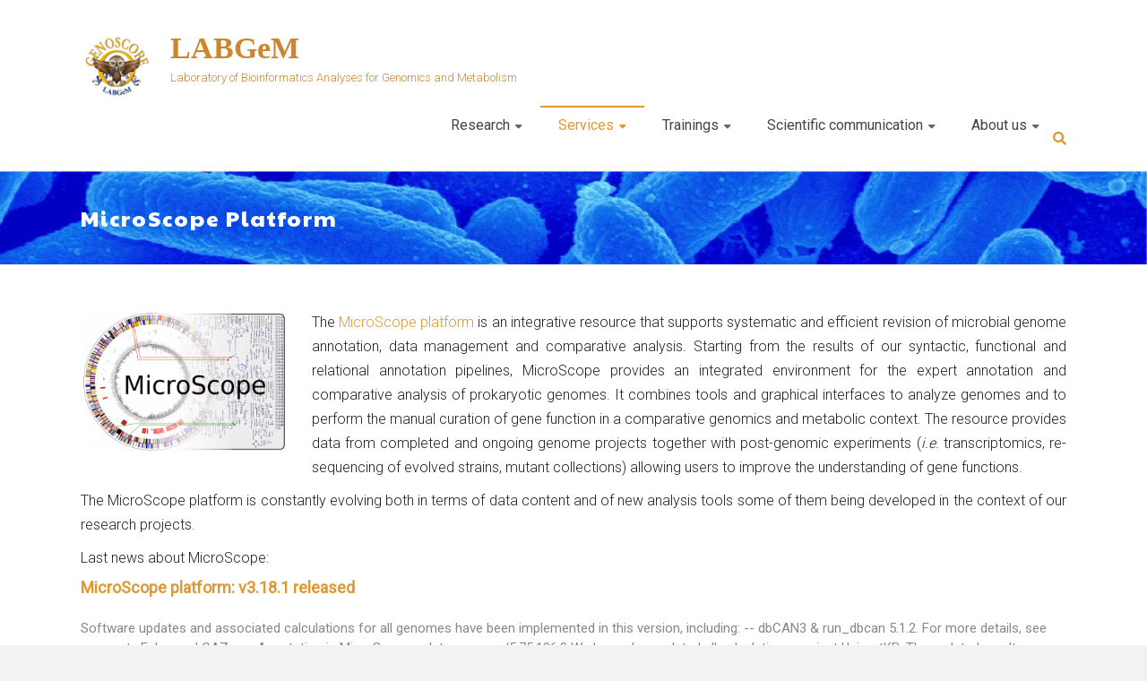

--- FILE ---
content_type: text/html; charset=UTF-8
request_url: https://labgem.genoscope.cns.fr/microscope-platform/
body_size: 19924
content:
<!DOCTYPE html>
<html lang="en-US">
<head>
	<meta charset="UTF-8">
	<meta name="viewport" content="width=device-width, initial-scale=1">
	<link rel="profile" href="https://gmpg.org/xfn/11">
	<meta name='robots' content='index, follow, max-image-preview:large, max-snippet:-1, max-video-preview:-1' />
	<style>img:is([sizes="auto" i], [sizes^="auto," i]) { contain-intrinsic-size: 3000px 1500px }</style>
	
	<!-- This site is optimized with the Yoast SEO plugin v26.7 - https://yoast.com/wordpress/plugins/seo/ -->
	<title>MicroScope platform - LABGeM</title>
	<meta name="description" content="microscope plateform genome annotation" />
	<link rel="canonical" href="https://labgem.genoscope.cns.fr/microscope-platform/" />
	<meta property="og:locale" content="en_US" />
	<meta property="og:type" content="article" />
	<meta property="og:title" content="MicroScope platform - LABGeM" />
	<meta property="og:description" content="microscope plateform genome annotation" />
	<meta property="og:url" content="https://labgem.genoscope.cns.fr/microscope-platform/" />
	<meta property="og:site_name" content="LABGeM" />
	<meta property="article:modified_time" content="2020-02-28T20:27:01+00:00" />
	<meta property="og:image" content="https://labgem.genoscope.cns.fr/wp-content/uploads/2019/06/MicroScope_logo-300x210.png" />
	<meta name="twitter:card" content="summary_large_image" />
	<meta name="twitter:site" content="@GenoLabgem" />
	<meta name="twitter:label1" content="Est. reading time" />
	<meta name="twitter:data1" content="1 minute" />
	<script type="application/ld+json" class="yoast-schema-graph">{"@context":"https://schema.org","@graph":[{"@type":"WebPage","@id":"https://labgem.genoscope.cns.fr/microscope-platform/","url":"https://labgem.genoscope.cns.fr/microscope-platform/","name":"MicroScope platform - LABGeM","isPartOf":{"@id":"https://labgem.genoscope.cns.fr/#website"},"primaryImageOfPage":{"@id":"https://labgem.genoscope.cns.fr/microscope-platform/#primaryimage"},"image":{"@id":"https://labgem.genoscope.cns.fr/microscope-platform/#primaryimage"},"thumbnailUrl":"https://labgem.genoscope.cns.fr/wp-content/uploads/2019/06/MicroScope_logo-300x210.png","datePublished":"2016-01-05T13:42:12+00:00","dateModified":"2020-02-28T20:27:01+00:00","description":"microscope plateform genome annotation","breadcrumb":{"@id":"https://labgem.genoscope.cns.fr/microscope-platform/#breadcrumb"},"inLanguage":"en-US","potentialAction":[{"@type":"ReadAction","target":["https://labgem.genoscope.cns.fr/microscope-platform/"]}]},{"@type":"ImageObject","inLanguage":"en-US","@id":"https://labgem.genoscope.cns.fr/microscope-platform/#primaryimage","url":"https://labgem.genoscope.cns.fr/wp-content/uploads/2019/06/MicroScope_logo.png","contentUrl":"https://labgem.genoscope.cns.fr/wp-content/uploads/2019/06/MicroScope_logo.png","width":950,"height":664},{"@type":"BreadcrumbList","@id":"https://labgem.genoscope.cns.fr/microscope-platform/#breadcrumb","itemListElement":[{"@type":"ListItem","position":1,"name":"Accueil","item":"https://labgem.genoscope.cns.fr/"},{"@type":"ListItem","position":2,"name":"MicroScope platform"}]},{"@type":"WebSite","@id":"https://labgem.genoscope.cns.fr/#website","url":"https://labgem.genoscope.cns.fr/","name":"LABGeM","description":"Laboratory of Bioinformatics Analyses for Genomics and Metabolism","publisher":{"@id":"https://labgem.genoscope.cns.fr/#organization"},"potentialAction":[{"@type":"SearchAction","target":{"@type":"EntryPoint","urlTemplate":"https://labgem.genoscope.cns.fr/?s={search_term_string}"},"query-input":{"@type":"PropertyValueSpecification","valueRequired":true,"valueName":"search_term_string"}}],"inLanguage":"en-US"},{"@type":"Organization","@id":"https://labgem.genoscope.cns.fr/#organization","name":"LABGeM","url":"https://labgem.genoscope.cns.fr/","logo":{"@type":"ImageObject","inLanguage":"en-US","@id":"https://labgem.genoscope.cns.fr/#/schema/logo/image/","url":"https://labgem.genoscope.cns.fr/wp-content/uploads/2016/01/cropped-logoAGCbig.png","contentUrl":"https://labgem.genoscope.cns.fr/wp-content/uploads/2016/01/cropped-logoAGCbig.png","width":512,"height":512,"caption":"LABGeM"},"image":{"@id":"https://labgem.genoscope.cns.fr/#/schema/logo/image/"},"sameAs":["https://x.com/GenoLabgem"]}]}</script>
	<!-- / Yoast SEO plugin. -->


<link rel='dns-prefetch' href='//stats.wp.com' />
<link rel='dns-prefetch' href='//fonts.googleapis.com' />
<link rel='preconnect' href='//c0.wp.com' />
<link rel="alternate" type="application/rss+xml" title="LABGeM &raquo; Feed" href="https://labgem.genoscope.cns.fr/feed/" />
		<!-- This site uses the Google Analytics by MonsterInsights plugin v9.11.1 - Using Analytics tracking - https://www.monsterinsights.com/ -->
							<script src="//www.googletagmanager.com/gtag/js?id=G-6E0RDQCY1B"  data-cfasync="false" data-wpfc-render="false" type="text/javascript" async></script>
			<script data-cfasync="false" data-wpfc-render="false" type="text/javascript">
				var mi_version = '9.11.1';
				var mi_track_user = true;
				var mi_no_track_reason = '';
								var MonsterInsightsDefaultLocations = {"page_location":"https:\/\/labgem.genoscope.cns.fr\/microscope-platform\/"};
								if ( typeof MonsterInsightsPrivacyGuardFilter === 'function' ) {
					var MonsterInsightsLocations = (typeof MonsterInsightsExcludeQuery === 'object') ? MonsterInsightsPrivacyGuardFilter( MonsterInsightsExcludeQuery ) : MonsterInsightsPrivacyGuardFilter( MonsterInsightsDefaultLocations );
				} else {
					var MonsterInsightsLocations = (typeof MonsterInsightsExcludeQuery === 'object') ? MonsterInsightsExcludeQuery : MonsterInsightsDefaultLocations;
				}

								var disableStrs = [
										'ga-disable-G-6E0RDQCY1B',
									];

				/* Function to detect opted out users */
				function __gtagTrackerIsOptedOut() {
					for (var index = 0; index < disableStrs.length; index++) {
						if (document.cookie.indexOf(disableStrs[index] + '=true') > -1) {
							return true;
						}
					}

					return false;
				}

				/* Disable tracking if the opt-out cookie exists. */
				if (__gtagTrackerIsOptedOut()) {
					for (var index = 0; index < disableStrs.length; index++) {
						window[disableStrs[index]] = true;
					}
				}

				/* Opt-out function */
				function __gtagTrackerOptout() {
					for (var index = 0; index < disableStrs.length; index++) {
						document.cookie = disableStrs[index] + '=true; expires=Thu, 31 Dec 2099 23:59:59 UTC; path=/';
						window[disableStrs[index]] = true;
					}
				}

				if ('undefined' === typeof gaOptout) {
					function gaOptout() {
						__gtagTrackerOptout();
					}
				}
								window.dataLayer = window.dataLayer || [];

				window.MonsterInsightsDualTracker = {
					helpers: {},
					trackers: {},
				};
				if (mi_track_user) {
					function __gtagDataLayer() {
						dataLayer.push(arguments);
					}

					function __gtagTracker(type, name, parameters) {
						if (!parameters) {
							parameters = {};
						}

						if (parameters.send_to) {
							__gtagDataLayer.apply(null, arguments);
							return;
						}

						if (type === 'event') {
														parameters.send_to = monsterinsights_frontend.v4_id;
							var hookName = name;
							if (typeof parameters['event_category'] !== 'undefined') {
								hookName = parameters['event_category'] + ':' + name;
							}

							if (typeof MonsterInsightsDualTracker.trackers[hookName] !== 'undefined') {
								MonsterInsightsDualTracker.trackers[hookName](parameters);
							} else {
								__gtagDataLayer('event', name, parameters);
							}
							
						} else {
							__gtagDataLayer.apply(null, arguments);
						}
					}

					__gtagTracker('js', new Date());
					__gtagTracker('set', {
						'developer_id.dZGIzZG': true,
											});
					if ( MonsterInsightsLocations.page_location ) {
						__gtagTracker('set', MonsterInsightsLocations);
					}
										__gtagTracker('config', 'G-6E0RDQCY1B', {"forceSSL":"true","anonymize_ip":"true","link_attribution":"true"} );
										window.gtag = __gtagTracker;										(function () {
						/* https://developers.google.com/analytics/devguides/collection/analyticsjs/ */
						/* ga and __gaTracker compatibility shim. */
						var noopfn = function () {
							return null;
						};
						var newtracker = function () {
							return new Tracker();
						};
						var Tracker = function () {
							return null;
						};
						var p = Tracker.prototype;
						p.get = noopfn;
						p.set = noopfn;
						p.send = function () {
							var args = Array.prototype.slice.call(arguments);
							args.unshift('send');
							__gaTracker.apply(null, args);
						};
						var __gaTracker = function () {
							var len = arguments.length;
							if (len === 0) {
								return;
							}
							var f = arguments[len - 1];
							if (typeof f !== 'object' || f === null || typeof f.hitCallback !== 'function') {
								if ('send' === arguments[0]) {
									var hitConverted, hitObject = false, action;
									if ('event' === arguments[1]) {
										if ('undefined' !== typeof arguments[3]) {
											hitObject = {
												'eventAction': arguments[3],
												'eventCategory': arguments[2],
												'eventLabel': arguments[4],
												'value': arguments[5] ? arguments[5] : 1,
											}
										}
									}
									if ('pageview' === arguments[1]) {
										if ('undefined' !== typeof arguments[2]) {
											hitObject = {
												'eventAction': 'page_view',
												'page_path': arguments[2],
											}
										}
									}
									if (typeof arguments[2] === 'object') {
										hitObject = arguments[2];
									}
									if (typeof arguments[5] === 'object') {
										Object.assign(hitObject, arguments[5]);
									}
									if ('undefined' !== typeof arguments[1].hitType) {
										hitObject = arguments[1];
										if ('pageview' === hitObject.hitType) {
											hitObject.eventAction = 'page_view';
										}
									}
									if (hitObject) {
										action = 'timing' === arguments[1].hitType ? 'timing_complete' : hitObject.eventAction;
										hitConverted = mapArgs(hitObject);
										__gtagTracker('event', action, hitConverted);
									}
								}
								return;
							}

							function mapArgs(args) {
								var arg, hit = {};
								var gaMap = {
									'eventCategory': 'event_category',
									'eventAction': 'event_action',
									'eventLabel': 'event_label',
									'eventValue': 'event_value',
									'nonInteraction': 'non_interaction',
									'timingCategory': 'event_category',
									'timingVar': 'name',
									'timingValue': 'value',
									'timingLabel': 'event_label',
									'page': 'page_path',
									'location': 'page_location',
									'title': 'page_title',
									'referrer' : 'page_referrer',
								};
								for (arg in args) {
																		if (!(!args.hasOwnProperty(arg) || !gaMap.hasOwnProperty(arg))) {
										hit[gaMap[arg]] = args[arg];
									} else {
										hit[arg] = args[arg];
									}
								}
								return hit;
							}

							try {
								f.hitCallback();
							} catch (ex) {
							}
						};
						__gaTracker.create = newtracker;
						__gaTracker.getByName = newtracker;
						__gaTracker.getAll = function () {
							return [];
						};
						__gaTracker.remove = noopfn;
						__gaTracker.loaded = true;
						window['__gaTracker'] = __gaTracker;
					})();
									} else {
										console.log("");
					(function () {
						function __gtagTracker() {
							return null;
						}

						window['__gtagTracker'] = __gtagTracker;
						window['gtag'] = __gtagTracker;
					})();
									}
			</script>
							<!-- / Google Analytics by MonsterInsights -->
			<script type="text/javascript">
		/* Google Analytics Opt-Out by WP-Buddy | https://wp-buddy.com/products/plugins/google-analytics-opt-out */
						var gaoop_disable_strs = disableStrs;
				for (var index = 0; index < disableStrs.length; index++) {
			if (document.cookie.indexOf(disableStrs[index] + '=true') > -1) {
				window[disableStrs[index]] = true; // for Monster Insights
			}
		}

		function gaoop_analytics_optout() {
			for (var index = 0; index < disableStrs.length; index++) {
				document.cookie = disableStrs[index] + '=true; expires=Thu, 31 Dec 2099 23:59:59 UTC; SameSite=Strict; path=/';
				window[disableStrs[index]] = true; // for Monster Insights
			}
			alert('Thanks. We have set a cookie so that Google Analytics data collection will be disabled on your next visit.');		}
			</script>
	<script type="text/javascript">
/* <![CDATA[ */
window._wpemojiSettings = {"baseUrl":"https:\/\/s.w.org\/images\/core\/emoji\/16.0.1\/72x72\/","ext":".png","svgUrl":"https:\/\/s.w.org\/images\/core\/emoji\/16.0.1\/svg\/","svgExt":".svg","source":{"concatemoji":"https:\/\/labgem.genoscope.cns.fr\/wp-includes\/js\/wp-emoji-release.min.js?ver=6.8.3"}};
/*! This file is auto-generated */
!function(s,n){var o,i,e;function c(e){try{var t={supportTests:e,timestamp:(new Date).valueOf()};sessionStorage.setItem(o,JSON.stringify(t))}catch(e){}}function p(e,t,n){e.clearRect(0,0,e.canvas.width,e.canvas.height),e.fillText(t,0,0);var t=new Uint32Array(e.getImageData(0,0,e.canvas.width,e.canvas.height).data),a=(e.clearRect(0,0,e.canvas.width,e.canvas.height),e.fillText(n,0,0),new Uint32Array(e.getImageData(0,0,e.canvas.width,e.canvas.height).data));return t.every(function(e,t){return e===a[t]})}function u(e,t){e.clearRect(0,0,e.canvas.width,e.canvas.height),e.fillText(t,0,0);for(var n=e.getImageData(16,16,1,1),a=0;a<n.data.length;a++)if(0!==n.data[a])return!1;return!0}function f(e,t,n,a){switch(t){case"flag":return n(e,"\ud83c\udff3\ufe0f\u200d\u26a7\ufe0f","\ud83c\udff3\ufe0f\u200b\u26a7\ufe0f")?!1:!n(e,"\ud83c\udde8\ud83c\uddf6","\ud83c\udde8\u200b\ud83c\uddf6")&&!n(e,"\ud83c\udff4\udb40\udc67\udb40\udc62\udb40\udc65\udb40\udc6e\udb40\udc67\udb40\udc7f","\ud83c\udff4\u200b\udb40\udc67\u200b\udb40\udc62\u200b\udb40\udc65\u200b\udb40\udc6e\u200b\udb40\udc67\u200b\udb40\udc7f");case"emoji":return!a(e,"\ud83e\udedf")}return!1}function g(e,t,n,a){var r="undefined"!=typeof WorkerGlobalScope&&self instanceof WorkerGlobalScope?new OffscreenCanvas(300,150):s.createElement("canvas"),o=r.getContext("2d",{willReadFrequently:!0}),i=(o.textBaseline="top",o.font="600 32px Arial",{});return e.forEach(function(e){i[e]=t(o,e,n,a)}),i}function t(e){var t=s.createElement("script");t.src=e,t.defer=!0,s.head.appendChild(t)}"undefined"!=typeof Promise&&(o="wpEmojiSettingsSupports",i=["flag","emoji"],n.supports={everything:!0,everythingExceptFlag:!0},e=new Promise(function(e){s.addEventListener("DOMContentLoaded",e,{once:!0})}),new Promise(function(t){var n=function(){try{var e=JSON.parse(sessionStorage.getItem(o));if("object"==typeof e&&"number"==typeof e.timestamp&&(new Date).valueOf()<e.timestamp+604800&&"object"==typeof e.supportTests)return e.supportTests}catch(e){}return null}();if(!n){if("undefined"!=typeof Worker&&"undefined"!=typeof OffscreenCanvas&&"undefined"!=typeof URL&&URL.createObjectURL&&"undefined"!=typeof Blob)try{var e="postMessage("+g.toString()+"("+[JSON.stringify(i),f.toString(),p.toString(),u.toString()].join(",")+"));",a=new Blob([e],{type:"text/javascript"}),r=new Worker(URL.createObjectURL(a),{name:"wpTestEmojiSupports"});return void(r.onmessage=function(e){c(n=e.data),r.terminate(),t(n)})}catch(e){}c(n=g(i,f,p,u))}t(n)}).then(function(e){for(var t in e)n.supports[t]=e[t],n.supports.everything=n.supports.everything&&n.supports[t],"flag"!==t&&(n.supports.everythingExceptFlag=n.supports.everythingExceptFlag&&n.supports[t]);n.supports.everythingExceptFlag=n.supports.everythingExceptFlag&&!n.supports.flag,n.DOMReady=!1,n.readyCallback=function(){n.DOMReady=!0}}).then(function(){return e}).then(function(){var e;n.supports.everything||(n.readyCallback(),(e=n.source||{}).concatemoji?t(e.concatemoji):e.wpemoji&&e.twemoji&&(t(e.twemoji),t(e.wpemoji)))}))}((window,document),window._wpemojiSettings);
/* ]]> */
</script>
<link rel='stylesheet' id='pt-cv-public-style-css' href='https://labgem.genoscope.cns.fr/wp-content/plugins/content-views-query-and-display-post-page/public/assets/css/cv.css?ver=4.2.1' type='text/css' media='all' />
<style id='wp-emoji-styles-inline-css' type='text/css'>

	img.wp-smiley, img.emoji {
		display: inline !important;
		border: none !important;
		box-shadow: none !important;
		height: 1em !important;
		width: 1em !important;
		margin: 0 0.07em !important;
		vertical-align: -0.1em !important;
		background: none !important;
		padding: 0 !important;
	}
</style>
<link rel='stylesheet' id='wp-block-library-css' href='https://c0.wp.com/c/6.8.3/wp-includes/css/dist/block-library/style.min.css' type='text/css' media='all' />
<style id='wp-block-library-theme-inline-css' type='text/css'>
.wp-block-audio :where(figcaption){color:#555;font-size:13px;text-align:center}.is-dark-theme .wp-block-audio :where(figcaption){color:#ffffffa6}.wp-block-audio{margin:0 0 1em}.wp-block-code{border:1px solid #ccc;border-radius:4px;font-family:Menlo,Consolas,monaco,monospace;padding:.8em 1em}.wp-block-embed :where(figcaption){color:#555;font-size:13px;text-align:center}.is-dark-theme .wp-block-embed :where(figcaption){color:#ffffffa6}.wp-block-embed{margin:0 0 1em}.blocks-gallery-caption{color:#555;font-size:13px;text-align:center}.is-dark-theme .blocks-gallery-caption{color:#ffffffa6}:root :where(.wp-block-image figcaption){color:#555;font-size:13px;text-align:center}.is-dark-theme :root :where(.wp-block-image figcaption){color:#ffffffa6}.wp-block-image{margin:0 0 1em}.wp-block-pullquote{border-bottom:4px solid;border-top:4px solid;color:currentColor;margin-bottom:1.75em}.wp-block-pullquote cite,.wp-block-pullquote footer,.wp-block-pullquote__citation{color:currentColor;font-size:.8125em;font-style:normal;text-transform:uppercase}.wp-block-quote{border-left:.25em solid;margin:0 0 1.75em;padding-left:1em}.wp-block-quote cite,.wp-block-quote footer{color:currentColor;font-size:.8125em;font-style:normal;position:relative}.wp-block-quote:where(.has-text-align-right){border-left:none;border-right:.25em solid;padding-left:0;padding-right:1em}.wp-block-quote:where(.has-text-align-center){border:none;padding-left:0}.wp-block-quote.is-large,.wp-block-quote.is-style-large,.wp-block-quote:where(.is-style-plain){border:none}.wp-block-search .wp-block-search__label{font-weight:700}.wp-block-search__button{border:1px solid #ccc;padding:.375em .625em}:where(.wp-block-group.has-background){padding:1.25em 2.375em}.wp-block-separator.has-css-opacity{opacity:.4}.wp-block-separator{border:none;border-bottom:2px solid;margin-left:auto;margin-right:auto}.wp-block-separator.has-alpha-channel-opacity{opacity:1}.wp-block-separator:not(.is-style-wide):not(.is-style-dots){width:100px}.wp-block-separator.has-background:not(.is-style-dots){border-bottom:none;height:1px}.wp-block-separator.has-background:not(.is-style-wide):not(.is-style-dots){height:2px}.wp-block-table{margin:0 0 1em}.wp-block-table td,.wp-block-table th{word-break:normal}.wp-block-table :where(figcaption){color:#555;font-size:13px;text-align:center}.is-dark-theme .wp-block-table :where(figcaption){color:#ffffffa6}.wp-block-video :where(figcaption){color:#555;font-size:13px;text-align:center}.is-dark-theme .wp-block-video :where(figcaption){color:#ffffffa6}.wp-block-video{margin:0 0 1em}:root :where(.wp-block-template-part.has-background){margin-bottom:0;margin-top:0;padding:1.25em 2.375em}
</style>
<style id='classic-theme-styles-inline-css' type='text/css'>
/*! This file is auto-generated */
.wp-block-button__link{color:#fff;background-color:#32373c;border-radius:9999px;box-shadow:none;text-decoration:none;padding:calc(.667em + 2px) calc(1.333em + 2px);font-size:1.125em}.wp-block-file__button{background:#32373c;color:#fff;text-decoration:none}
</style>
<link rel='stylesheet' id='mediaelement-css' href='https://c0.wp.com/c/6.8.3/wp-includes/js/mediaelement/mediaelementplayer-legacy.min.css' type='text/css' media='all' />
<link rel='stylesheet' id='wp-mediaelement-css' href='https://c0.wp.com/c/6.8.3/wp-includes/js/mediaelement/wp-mediaelement.min.css' type='text/css' media='all' />
<style id='jetpack-sharing-buttons-style-inline-css' type='text/css'>
.jetpack-sharing-buttons__services-list{display:flex;flex-direction:row;flex-wrap:wrap;gap:0;list-style-type:none;margin:5px;padding:0}.jetpack-sharing-buttons__services-list.has-small-icon-size{font-size:12px}.jetpack-sharing-buttons__services-list.has-normal-icon-size{font-size:16px}.jetpack-sharing-buttons__services-list.has-large-icon-size{font-size:24px}.jetpack-sharing-buttons__services-list.has-huge-icon-size{font-size:36px}@media print{.jetpack-sharing-buttons__services-list{display:none!important}}.editor-styles-wrapper .wp-block-jetpack-sharing-buttons{gap:0;padding-inline-start:0}ul.jetpack-sharing-buttons__services-list.has-background{padding:1.25em 2.375em}
</style>
<style id='global-styles-inline-css' type='text/css'>
:root{--wp--preset--aspect-ratio--square: 1;--wp--preset--aspect-ratio--4-3: 4/3;--wp--preset--aspect-ratio--3-4: 3/4;--wp--preset--aspect-ratio--3-2: 3/2;--wp--preset--aspect-ratio--2-3: 2/3;--wp--preset--aspect-ratio--16-9: 16/9;--wp--preset--aspect-ratio--9-16: 9/16;--wp--preset--color--black: #000000;--wp--preset--color--cyan-bluish-gray: #abb8c3;--wp--preset--color--white: #ffffff;--wp--preset--color--pale-pink: #f78da7;--wp--preset--color--vivid-red: #cf2e2e;--wp--preset--color--luminous-vivid-orange: #ff6900;--wp--preset--color--luminous-vivid-amber: #fcb900;--wp--preset--color--light-green-cyan: #7bdcb5;--wp--preset--color--vivid-green-cyan: #00d084;--wp--preset--color--pale-cyan-blue: #8ed1fc;--wp--preset--color--vivid-cyan-blue: #0693e3;--wp--preset--color--vivid-purple: #9b51e0;--wp--preset--gradient--vivid-cyan-blue-to-vivid-purple: linear-gradient(135deg,rgba(6,147,227,1) 0%,rgb(155,81,224) 100%);--wp--preset--gradient--light-green-cyan-to-vivid-green-cyan: linear-gradient(135deg,rgb(122,220,180) 0%,rgb(0,208,130) 100%);--wp--preset--gradient--luminous-vivid-amber-to-luminous-vivid-orange: linear-gradient(135deg,rgba(252,185,0,1) 0%,rgba(255,105,0,1) 100%);--wp--preset--gradient--luminous-vivid-orange-to-vivid-red: linear-gradient(135deg,rgba(255,105,0,1) 0%,rgb(207,46,46) 100%);--wp--preset--gradient--very-light-gray-to-cyan-bluish-gray: linear-gradient(135deg,rgb(238,238,238) 0%,rgb(169,184,195) 100%);--wp--preset--gradient--cool-to-warm-spectrum: linear-gradient(135deg,rgb(74,234,220) 0%,rgb(151,120,209) 20%,rgb(207,42,186) 40%,rgb(238,44,130) 60%,rgb(251,105,98) 80%,rgb(254,248,76) 100%);--wp--preset--gradient--blush-light-purple: linear-gradient(135deg,rgb(255,206,236) 0%,rgb(152,150,240) 100%);--wp--preset--gradient--blush-bordeaux: linear-gradient(135deg,rgb(254,205,165) 0%,rgb(254,45,45) 50%,rgb(107,0,62) 100%);--wp--preset--gradient--luminous-dusk: linear-gradient(135deg,rgb(255,203,112) 0%,rgb(199,81,192) 50%,rgb(65,88,208) 100%);--wp--preset--gradient--pale-ocean: linear-gradient(135deg,rgb(255,245,203) 0%,rgb(182,227,212) 50%,rgb(51,167,181) 100%);--wp--preset--gradient--electric-grass: linear-gradient(135deg,rgb(202,248,128) 0%,rgb(113,206,126) 100%);--wp--preset--gradient--midnight: linear-gradient(135deg,rgb(2,3,129) 0%,rgb(40,116,252) 100%);--wp--preset--font-size--small: 13px;--wp--preset--font-size--medium: 20px;--wp--preset--font-size--large: 36px;--wp--preset--font-size--x-large: 42px;--wp--preset--spacing--20: 0.44rem;--wp--preset--spacing--30: 0.67rem;--wp--preset--spacing--40: 1rem;--wp--preset--spacing--50: 1.5rem;--wp--preset--spacing--60: 2.25rem;--wp--preset--spacing--70: 3.38rem;--wp--preset--spacing--80: 5.06rem;--wp--preset--shadow--natural: 6px 6px 9px rgba(0, 0, 0, 0.2);--wp--preset--shadow--deep: 12px 12px 50px rgba(0, 0, 0, 0.4);--wp--preset--shadow--sharp: 6px 6px 0px rgba(0, 0, 0, 0.2);--wp--preset--shadow--outlined: 6px 6px 0px -3px rgba(255, 255, 255, 1), 6px 6px rgba(0, 0, 0, 1);--wp--preset--shadow--crisp: 6px 6px 0px rgba(0, 0, 0, 1);}:where(.is-layout-flex){gap: 0.5em;}:where(.is-layout-grid){gap: 0.5em;}body .is-layout-flex{display: flex;}.is-layout-flex{flex-wrap: wrap;align-items: center;}.is-layout-flex > :is(*, div){margin: 0;}body .is-layout-grid{display: grid;}.is-layout-grid > :is(*, div){margin: 0;}:where(.wp-block-columns.is-layout-flex){gap: 2em;}:where(.wp-block-columns.is-layout-grid){gap: 2em;}:where(.wp-block-post-template.is-layout-flex){gap: 1.25em;}:where(.wp-block-post-template.is-layout-grid){gap: 1.25em;}.has-black-color{color: var(--wp--preset--color--black) !important;}.has-cyan-bluish-gray-color{color: var(--wp--preset--color--cyan-bluish-gray) !important;}.has-white-color{color: var(--wp--preset--color--white) !important;}.has-pale-pink-color{color: var(--wp--preset--color--pale-pink) !important;}.has-vivid-red-color{color: var(--wp--preset--color--vivid-red) !important;}.has-luminous-vivid-orange-color{color: var(--wp--preset--color--luminous-vivid-orange) !important;}.has-luminous-vivid-amber-color{color: var(--wp--preset--color--luminous-vivid-amber) !important;}.has-light-green-cyan-color{color: var(--wp--preset--color--light-green-cyan) !important;}.has-vivid-green-cyan-color{color: var(--wp--preset--color--vivid-green-cyan) !important;}.has-pale-cyan-blue-color{color: var(--wp--preset--color--pale-cyan-blue) !important;}.has-vivid-cyan-blue-color{color: var(--wp--preset--color--vivid-cyan-blue) !important;}.has-vivid-purple-color{color: var(--wp--preset--color--vivid-purple) !important;}.has-black-background-color{background-color: var(--wp--preset--color--black) !important;}.has-cyan-bluish-gray-background-color{background-color: var(--wp--preset--color--cyan-bluish-gray) !important;}.has-white-background-color{background-color: var(--wp--preset--color--white) !important;}.has-pale-pink-background-color{background-color: var(--wp--preset--color--pale-pink) !important;}.has-vivid-red-background-color{background-color: var(--wp--preset--color--vivid-red) !important;}.has-luminous-vivid-orange-background-color{background-color: var(--wp--preset--color--luminous-vivid-orange) !important;}.has-luminous-vivid-amber-background-color{background-color: var(--wp--preset--color--luminous-vivid-amber) !important;}.has-light-green-cyan-background-color{background-color: var(--wp--preset--color--light-green-cyan) !important;}.has-vivid-green-cyan-background-color{background-color: var(--wp--preset--color--vivid-green-cyan) !important;}.has-pale-cyan-blue-background-color{background-color: var(--wp--preset--color--pale-cyan-blue) !important;}.has-vivid-cyan-blue-background-color{background-color: var(--wp--preset--color--vivid-cyan-blue) !important;}.has-vivid-purple-background-color{background-color: var(--wp--preset--color--vivid-purple) !important;}.has-black-border-color{border-color: var(--wp--preset--color--black) !important;}.has-cyan-bluish-gray-border-color{border-color: var(--wp--preset--color--cyan-bluish-gray) !important;}.has-white-border-color{border-color: var(--wp--preset--color--white) !important;}.has-pale-pink-border-color{border-color: var(--wp--preset--color--pale-pink) !important;}.has-vivid-red-border-color{border-color: var(--wp--preset--color--vivid-red) !important;}.has-luminous-vivid-orange-border-color{border-color: var(--wp--preset--color--luminous-vivid-orange) !important;}.has-luminous-vivid-amber-border-color{border-color: var(--wp--preset--color--luminous-vivid-amber) !important;}.has-light-green-cyan-border-color{border-color: var(--wp--preset--color--light-green-cyan) !important;}.has-vivid-green-cyan-border-color{border-color: var(--wp--preset--color--vivid-green-cyan) !important;}.has-pale-cyan-blue-border-color{border-color: var(--wp--preset--color--pale-cyan-blue) !important;}.has-vivid-cyan-blue-border-color{border-color: var(--wp--preset--color--vivid-cyan-blue) !important;}.has-vivid-purple-border-color{border-color: var(--wp--preset--color--vivid-purple) !important;}.has-vivid-cyan-blue-to-vivid-purple-gradient-background{background: var(--wp--preset--gradient--vivid-cyan-blue-to-vivid-purple) !important;}.has-light-green-cyan-to-vivid-green-cyan-gradient-background{background: var(--wp--preset--gradient--light-green-cyan-to-vivid-green-cyan) !important;}.has-luminous-vivid-amber-to-luminous-vivid-orange-gradient-background{background: var(--wp--preset--gradient--luminous-vivid-amber-to-luminous-vivid-orange) !important;}.has-luminous-vivid-orange-to-vivid-red-gradient-background{background: var(--wp--preset--gradient--luminous-vivid-orange-to-vivid-red) !important;}.has-very-light-gray-to-cyan-bluish-gray-gradient-background{background: var(--wp--preset--gradient--very-light-gray-to-cyan-bluish-gray) !important;}.has-cool-to-warm-spectrum-gradient-background{background: var(--wp--preset--gradient--cool-to-warm-spectrum) !important;}.has-blush-light-purple-gradient-background{background: var(--wp--preset--gradient--blush-light-purple) !important;}.has-blush-bordeaux-gradient-background{background: var(--wp--preset--gradient--blush-bordeaux) !important;}.has-luminous-dusk-gradient-background{background: var(--wp--preset--gradient--luminous-dusk) !important;}.has-pale-ocean-gradient-background{background: var(--wp--preset--gradient--pale-ocean) !important;}.has-electric-grass-gradient-background{background: var(--wp--preset--gradient--electric-grass) !important;}.has-midnight-gradient-background{background: var(--wp--preset--gradient--midnight) !important;}.has-small-font-size{font-size: var(--wp--preset--font-size--small) !important;}.has-medium-font-size{font-size: var(--wp--preset--font-size--medium) !important;}.has-large-font-size{font-size: var(--wp--preset--font-size--large) !important;}.has-x-large-font-size{font-size: var(--wp--preset--font-size--x-large) !important;}
:where(.wp-block-post-template.is-layout-flex){gap: 1.25em;}:where(.wp-block-post-template.is-layout-grid){gap: 1.25em;}
:where(.wp-block-columns.is-layout-flex){gap: 2em;}:where(.wp-block-columns.is-layout-grid){gap: 2em;}
:root :where(.wp-block-pullquote){font-size: 1.5em;line-height: 1.6;}
</style>
<link rel='stylesheet' id='style-css' href='https://labgem.genoscope.cns.fr/wp-content/plugins/blueskyFeedWordpressPlugin-master/css/bluesky-feed-v6.css?ver=6.8.3' type='text/css' media='all' />
<link rel='stylesheet' id='ctf_styles-css' href='https://labgem.genoscope.cns.fr/wp-content/plugins/custom-twitter-feeds/css/ctf-styles.min.css?ver=2.3.1' type='text/css' media='all' />
<link rel='stylesheet' id='flexy-breadcrumb-css' href='https://labgem.genoscope.cns.fr/wp-content/plugins/flexy-breadcrumb/public/css/flexy-breadcrumb-public.css?ver=1.2.1' type='text/css' media='all' />
<link rel='stylesheet' id='flexy-breadcrumb-font-awesome-css' href='https://labgem.genoscope.cns.fr/wp-content/plugins/flexy-breadcrumb/public/css/font-awesome.min.css?ver=4.7.0' type='text/css' media='all' />
<link rel='stylesheet' id='wp-bluesky-posts-css' href='https://labgem.genoscope.cns.fr/wp-content/plugins/wp-bluesky-posts-main/wp-bluesky-posts.css?ver=1733325312' type='text/css' media='' />
<link rel='stylesheet' id='ample-bxslider-css' href='https://labgem.genoscope.cns.fr/wp-content/themes/ample/js/jquery.bxslider/jquery.bxslider.css?ver=4.1.2' type='text/css' media='all' />
<link rel='stylesheet' id='ample-google-fonts-css' href='//fonts.googleapis.com/css?family=Roboto%3A400%2C300&#038;display=swap&#038;ver=6.8.3' type='text/css' media='all' />
<link rel='stylesheet' id='font-awesome-4-css' href='https://labgem.genoscope.cns.fr/wp-content/themes/ample/font-awesome/css/v4-shims.min.css?ver=4.7.0' type='text/css' media='all' />
<link rel='stylesheet' id='font-awesome-all-css' href='https://labgem.genoscope.cns.fr/wp-content/themes/ample/font-awesome/css/all.min.css?ver=6.7.2' type='text/css' media='all' />
<link rel='stylesheet' id='font-awesome-solid-css' href='https://labgem.genoscope.cns.fr/wp-content/themes/ample/font-awesome/css/solid.min.css?ver=6.7.2' type='text/css' media='all' />
<link rel='stylesheet' id='font-awesome-regular-css' href='https://labgem.genoscope.cns.fr/wp-content/themes/ample/font-awesome/css/regular.min.css?ver=6.7.2' type='text/css' media='all' />
<link rel='stylesheet' id='font-awesome-brands-css' href='https://labgem.genoscope.cns.fr/wp-content/themes/ample/font-awesome/css/brands.min.css?ver=6.7.2' type='text/css' media='all' />
<link rel='stylesheet' id='ample-style-css' href='https://labgem.genoscope.cns.fr/wp-content/themes/ample/style.css?ver=6.8.3' type='text/css' media='all' />
<link rel='stylesheet' id='tablepress-default-css' href='https://labgem.genoscope.cns.fr/wp-content/tablepress-combined.min.css?ver=40' type='text/css' media='all' />
<link rel='stylesheet' id='sendpress-fe-css-css' href='https://labgem.genoscope.cns.fr/wp-content/plugins/sendpress/css/front-end.css?ver=6.8.3' type='text/css' media='all' />
<script type="text/javascript" src="https://labgem.genoscope.cns.fr/wp-content/plugins/google-analytics-for-wordpress/assets/js/frontend-gtag.min.js?ver=9.11.1" id="monsterinsights-frontend-script-js" async="async" data-wp-strategy="async"></script>
<script data-cfasync="false" data-wpfc-render="false" type="text/javascript" id='monsterinsights-frontend-script-js-extra'>/* <![CDATA[ */
var monsterinsights_frontend = {"js_events_tracking":"true","download_extensions":"doc,pdf,ppt,zip,xls,docx,pptx,xlsx","inbound_paths":"[{\"path\":\"\\\/go\\\/\",\"label\":\"affiliate\"},{\"path\":\"\\\/recommend\\\/\",\"label\":\"affiliate\"}]","home_url":"https:\/\/labgem.genoscope.cns.fr","hash_tracking":"false","v4_id":"G-6E0RDQCY1B"};/* ]]> */
</script>
<script type="text/javascript" src="https://c0.wp.com/c/6.8.3/wp-includes/js/jquery/jquery.min.js" id="jquery-core-js"></script>
<script type="text/javascript" src="https://c0.wp.com/c/6.8.3/wp-includes/js/jquery/jquery-migrate.min.js" id="jquery-migrate-js"></script>
<script type="text/javascript" id="sendpress-signup-form-js-js-extra">
/* <![CDATA[ */
var sendpress = {"invalidemail":"Please enter your e-mail address","missingemail":"Please enter your e-mail address","required":"Please enter all the required fields. <br> Required fields are marked with an (*)","ajaxurl":"https:\/\/labgem.genoscope.cns.fr\/wp-admin\/admin-ajax.php"};
/* ]]> */
</script>
<script type="text/javascript" src="https://labgem.genoscope.cns.fr/wp-content/plugins/sendpress/js/sendpress.signup.js?ver=1.23.11.6" id="sendpress-signup-form-js-js"></script>
<script type="text/javascript" src="https://labgem.genoscope.cns.fr/wp-content/plugins/blueskyFeedWordpressPlugin-master/js/bluesky-feed-v3.js?ver=6.8.3" id="bluesky-js-js"></script>
<link rel="https://api.w.org/" href="https://labgem.genoscope.cns.fr/wp-json/" /><link rel="alternate" title="JSON" type="application/json" href="https://labgem.genoscope.cns.fr/wp-json/wp/v2/pages/34" /><link rel="EditURI" type="application/rsd+xml" title="RSD" href="https://labgem.genoscope.cns.fr/xmlrpc.php?rsd" />
<meta name="generator" content="WordPress 6.8.3" />
<link rel='shortlink' href='https://labgem.genoscope.cns.fr/?p=34' />
<link rel="alternate" title="oEmbed (JSON)" type="application/json+oembed" href="https://labgem.genoscope.cns.fr/wp-json/oembed/1.0/embed?url=https%3A%2F%2Flabgem.genoscope.cns.fr%2Fmicroscope-platform%2F" />
<link rel="alternate" title="oEmbed (XML)" type="text/xml+oembed" href="https://labgem.genoscope.cns.fr/wp-json/oembed/1.0/embed?url=https%3A%2F%2Flabgem.genoscope.cns.fr%2Fmicroscope-platform%2F&#038;format=xml" />
<!-- start Simple Custom CSS and JS -->
<style type="text/css">
.tag:before {
    content: "Bastard, K|Vallenet, D|Médigue, C|Medigue, C|Calteau, A|Méheust, R|Meheust, R|Belda, E|Cruveiller, S|Gachet, M|Lajus, A|Josso, A|Mercier, J|Renaux, A|Rollin, J|Rouy, Z|Roche, D|Stam, M|Sorokina, M|Mornico, D|Rouy, Z|Weiman, M| Torchet, R|Longin, C|Le Fèvre, F|Smith, A| Vieira, G|Durot, M| Chane-woon-ming, B | Bocs, S|Pascal G|Le Saulx, J| Labarre, L|Rollin, J|Renaux, A|Salvignol, G|Engelen, S|Fouteau, S|Gautreau, G|Dubois, M|Bazin, A|Bussell, X|Planel, R|Royer, G|Pereira, H|Langlois, J|Labarre, L|Pascal, G|Bocs, S|Le Saux, J|José Lopez-Sanchez, M|Amours, P|Beuvin, M|Burlot, L|Da Cunha, V|Coffion, L";
    font-weight: bold;
}

/* Add your CSS code here.

For example:
.example {
    color: red;
}

For brushing up on your CSS knowledge, check out http://www.w3schools.com/css/css_syntax.asp

End of comment */ 

</style>
<!-- end Simple Custom CSS and JS -->
<!-- start Simple Custom CSS and JS -->
<style type="text/css">
.example {
	color: #eee;
}
</style>
<!-- end Simple Custom CSS and JS -->
<!-- start Simple Custom CSS and JS -->
<style type="text/css">

u {
    text-decoration: underline;
} </style>
<!-- end Simple Custom CSS and JS -->
<!-- start Simple Custom CSS and JS -->
<style type="text/css">
td { 
  border-width: 1px;
  border-style: solid;
  border-color: transparent;
}</style>
<!-- end Simple Custom CSS and JS -->
<!-- start Simple Custom CSS and JS -->
<style type="text/css">

a:hover {
color: #01A9DB;
}</style>
<!-- end Simple Custom CSS and JS -->
<!-- start Simple Custom CSS and JS -->
<style type="text/css">
.example {
	color: #eee;
}

====> 13.2 Header
--------------------------------------------------------------*/
.business-template #masthead {
   background-color: #ffffff;
}
.main-head-wrap {
   padding: 30px 0;
}
.header {
   border-bottom: 1px solid #f2f2f2;
}
#header-left-section {
   float: left;
   margin-right: 25px;
}
#header-logo-image {
   float: left;
   padding: 5px 20px 5px 0;
   max-width: 100%;
}
#header-logo-image img {
   margin-bottom: 0px;
   max-height: 80px;
}
#header-text {
   float: left;
   padding-right: 20px;
}
#site-title {
   padding-bottom: 0;
}
#site-title a {
   color: #666666;
   font-size: 34px;
   font-family: \"Open Sans\";
   font-weight: 700;
}
#site-title a:hover {
   color: #80abc8;
}
#site-description {
   line-height: 1.5;
   font-size: 13px;
   padding-bottom: 0;
   color: #888888;
   font-weight: 300;
   margin-bottom: 0;
}
 
#header-right-section {
   float: right;
   position: relative;

img.header-image {
   display: block;
   margin: 0 auto;
}

@import url(\'http://fonts.googleapis.com/css?family=Open+Sans\');
#site-description{
font-size: 1.3rem;
font-family: \"Open Sans\";
font-weight: 700;
}</style>
<!-- end Simple Custom CSS and JS -->
<!-- start Simple Custom CSS and JS -->
<style type="text/css">
.example {
	color: #eee;
}

/*--------------------------------------------------------------
5.0 Navigation
--------------------------------------------------------------*/

/*
====> 5.1 Links
--------------------------------------------------------------*/
a {
   color: #80abc8;
   text-decoration: none;
   -webkit-transition: 0.25s ease-in-out;
   -moz-transition: 0.25s ease-in-out;
   transition: 0.25s ease-in-out;
   -ms-transition: 0.25s ease-in-out;
   -o-transition: 0.25s ease-in-out;
}
a:focus, a:active, a:hover {
   text-decoration: none;
}

/*
====> 5.2 Primary Menu
--------------------------------------------------------------*/
.main-navigation li > ul,
.main-navigation li > ol {
   margin: 0;
   list-style: none;
}
.main-navigation {
   float: right;
   padding-right: 10px;
}
.main-navigation li {
   float: left;
   position: relative;
   padding: 0 20px;
}
.main-navigation ul > li {
}
.main-navigation ul#menu-primary > li:last-child {
   margin-right: 15px;
}
.main-navigation li > a {
   line-height: 40px;
   height: 40px;
}
.main-navigation ul.menu li a {
   font-size: 16px;
}
.main-navigation li.default-menu,
li.default-menu {
   display: none;
}
.main-navigation a {
   color: #444444;
   display: block;
   float: left;
   font-weight: 500;
}
.main-navigation ul.menu > li.current-menu-item,
.main-navigation ul.menu > li.current-menu-ancestor,
.main-navigation .menu > ul > li.current_page_item,
.main-navigation .menu > ul > li.current_page_ancestor,
.main-navigation ul.menu > li:hover,
.main-navigation .menu > ul > li:hover {
   border-top: 2px solid #80abc8;
   margin-top: -2px;
}
.main-navigation a:hover,
.main-navigation ul li.current-menu-item a,
.main-navigation ul li.current-menu-item a:after,
.main-navigation ul li.current-menu-ancestor a,
.main-navigation ul li.current-menu-ancestor a:after,
.main-navigation ul li.current_page_item a:after,
.main-navigation ul li.current_page_item a,
.main-navigation ul li.current_page_ancestor a,
.main-navigation ul li.current_page_ancestor a:after,
.main-navigation ul li:hover > a,
.main-navigation li.menu-item-has-children:hover > a:after,
.main-navigation li.page_item_has_children:hover > a:after {
   color: #80abc8;
}
.main-navigation li.menu-item-has-children > a:after,
.main-navigation li li.menu-item-has-children > a:after,
.main-navigation li.page_item_has_children > a:after,
.main-navigation li li.page_item_has_children > a:after {
   font-family: FontAwesome;
   font-style: normal;
   font-weight: normal;
   text-decoration: inherit;
   color: #fff;
   font-size: 12px;
   padding-left: 6px;
   color: #666666;
}
.main-navigation li.menu-item-has-children > a:after,
.main-navigation li.page_item_has_children > a:after {
   content: "\f0d7";
}
.main-navigation li li.menu-item-has-children > a:after,
.main-navigation li li.page_item_has_children > a:after {
   content: "\f0da";
   position: absolute;
   right: 8px;
}

/*
====> 5.3 Primary Menu Dropdown
--------------------------------------------------------------*/
.main-navigation ul li ul,
.main-navigation ul li:hover ul ul,
.main-navigation ul ul li:hover ul ul,
.main-navigation ul ul ul li:hover ul ul,
.main-navigation ul ul ul ul li:hover ul ul {
   display:none;
   z-index: 9999;
}
.main-navigation ul li:hover ul,
.main-navigation ul ul li:hover ul,
.main-navigation ul ul ul li:hover ul,
.main-navigation ul ul ul ul li:hover ul,
.main-navigation ul ul ul ul ul li:hover ul {
   display:block;
}
.main-navigation ul li ul {
   background-color: #ffffff;
   left: -1px;
   position: absolute;
   top: 40px;
   width: 160px;
}
.main-navigation ul li .sub-menu a {
   text-transform: none;
}
.main-navigation ul ul > li:last-child {
   border-bottom: 1px solid #eaeaea;
}
.main-navigation ul li ul li {
   float: none;
   padding: 0;
   border-left: 1px solid #eaeaea;
   border-right: 1px solid #eaeaea;
   border-top: 1px solid #eaeaea;
}
.main-navigation ul li ul li a,
.main-navigation ul li.current-menu-item ul li a,
.main-navigation ul li ul li.current-menu-item a,
.main-navigation ul li.current_page_ancestor ul li a,
.main-navigation ul li.current-menu-ancestor ul li a,
.main-navigation ul li.current_page_item ul li a {
   float: none;
   line-height: 21px;
   font-size: 13px;
   height: 100%;
   padding: 10px 20px;
   color: #666666;
}
.main-navigation ul li ul li a:hover,
.main-navigation ul li ul li:hover > a,
.main-navigation ul li.current-menu-item ul li a:hover {
   color: #80abc8;
}
.main-navigation ul li ul li ul {
   left: 158px;
   top: -1px;
}
.main-navigation select {
   display: none;
}

/*
====> 5.4 Responsive Menu
--------------------------------------------------------------*/
.menu-toggle {
   display: none;
   cursor: pointer;
}
</style>
<!-- end Simple Custom CSS and JS -->
<!-- start Simple Custom CSS and JS -->
<style type="text/css">
.example {
	color: #eee;
}

.circular-image img {width: 110px;height: 110px;-webkit-border-radius: 110px;-moz-border-radius: 110px;-ms-border-radius: 110px;-o-border-radius: 110px; border-radius: 110px;}
</style>
<!-- end Simple Custom CSS and JS -->
<!-- start Simple Custom CSS and JS -->
<style type="text/css">
.dark-text {
    color: #234CFF;
}

/* Texte justifié par défaut
 * http://techinshort.com/justify-wordpress-text-alignment/
 */
p {
  margin-bottom: 24px;
  text-align: justify;
}
.entry-summary p {
  margin: 0;
  text-align: justify;
}
</style>
<!-- end Simple Custom CSS and JS -->
	<link rel="preconnect" href="https://fonts.googleapis.com">
	<link rel="preconnect" href="https://fonts.gstatic.com">
	<link href='https://fonts.googleapis.com/css2?display=swap&family=Paytone+One' rel='stylesheet'>
            <style type="text/css">              
                
                /* Background color */
                .fbc-page .fbc-wrap .fbc-items {
                    background-color: #ffffff;
                }
                /* Items font size */
                .fbc-page .fbc-wrap .fbc-items li {
                    font-size: 14px;
                }
                
                /* Items' link color */
                .fbc-page .fbc-wrap .fbc-items li a {
                    color: #000000;                    
                }
                
                /* Seprator color */
                .fbc-page .fbc-wrap .fbc-items li .fbc-separator {
                    color: #cccccc;
                }
                
                /* Active item & end-text color */
                .fbc-page .fbc-wrap .fbc-items li.active span,
                .fbc-page .fbc-wrap .fbc-items li .fbc-end-text {
                    color: #000000;
                    font-size: 14px;
                }
            </style>

            <style type="text/css">/** Google Analytics Opt Out Custom CSS **/.gaoop {color: #ffffff; line-height: 2; position: fixed; bottom: 0; left: 0; width: 100%; -webkit-box-shadow: 0 4px 15px rgba(0, 0, 0, 0.4); -moz-box-shadow: 0 4px 15px rgba(0, 0, 0, 0.4); box-shadow: 0 4px 15px rgba(0, 0, 0, 0.4); background-color: #0E90D2; padding: 1rem; margin: 0; display: flex; align-items: center; justify-content: space-between; } .gaoop-hidden {display: none; } .gaoop-checkbox:checked + .gaoop {width: auto; right: 0; left: auto; opacity: 0.5; ms-filter: "progid:DXImageTransform.Microsoft.Alpha(Opacity=50)"; filter: alpha(opacity=50); -moz-opacity: 0.5; -khtml-opacity: 0.5; } .gaoop-checkbox:checked + .gaoop .gaoop-close-icon {display: none; } .gaoop-checkbox:checked + .gaoop .gaoop-opt-out-content {display: none; } input.gaoop-checkbox {display: none; } .gaoop a {color: #67C2F0; text-decoration: none; } .gaoop a:hover {color: #ffffff; text-decoration: underline; } .gaoop-info-icon {margin: 0; padding: 0; cursor: pointer; } .gaoop svg {position: relative; margin: 0; padding: 0; width: auto; height: 25px; } .gaoop-close-icon {cursor: pointer; position: relative; opacity: 0.5; ms-filter: "progid:DXImageTransform.Microsoft.Alpha(Opacity=50)"; filter: alpha(opacity=50); -moz-opacity: 0.5; -khtml-opacity: 0.5; margin: 0; padding: 0; text-align: center; vertical-align: top; display: inline-block; } .gaoop-close-icon:hover {z-index: 1; opacity: 1; ms-filter: "progid:DXImageTransform.Microsoft.Alpha(Opacity=100)"; filter: alpha(opacity=100); -moz-opacity: 1; -khtml-opacity: 1; } .gaoop_closed .gaoop-opt-out-link, .gaoop_closed .gaoop-close-icon {display: none; } .gaoop_closed:hover {opacity: 1; ms-filter: "progid:DXImageTransform.Microsoft.Alpha(Opacity=100)"; filter: alpha(opacity=100); -moz-opacity: 1; -khtml-opacity: 1; } .gaoop_closed .gaoop-opt-out-content {display: none; } .gaoop_closed .gaoop-info-icon {width: 100%; } .gaoop-opt-out-content {display: inline-block; vertical-align: top; } </style><meta name="generator" content="Piklist 1.0.12" />

<!-- teachPress -->
<script type="text/javascript" src="https://labgem.genoscope.cns.fr/wp-content/plugins/teachpress/js/frontend.js?ver=9.0.12"></script>
<!-- END teachPress -->
	<style>img#wpstats{display:none}</style>
				<style type="text/css">
						#site-title a, #site-description {
				color: #cc872e;
			}

					</style>
		<link rel="icon" href="https://labgem.genoscope.cns.fr/wp-content/uploads/2021/06/cropped-GENOSCOPE-LABGeM-32x32.jpg" sizes="32x32" />
<link rel="icon" href="https://labgem.genoscope.cns.fr/wp-content/uploads/2021/06/cropped-GENOSCOPE-LABGeM-192x192.jpg" sizes="192x192" />
<link rel="apple-touch-icon" href="https://labgem.genoscope.cns.fr/wp-content/uploads/2021/06/cropped-GENOSCOPE-LABGeM-180x180.jpg" />
<meta name="msapplication-TileImage" content="https://labgem.genoscope.cns.fr/wp-content/uploads/2021/06/cropped-GENOSCOPE-LABGeM-270x270.jpg" />
		<style type="text/css">.main-navigation .menu>ul>li.current_page_ancestor,.main-navigation .menu>ul>li.current_page_item,.main-navigation .menu>ul>li:hover,.main-navigation ul.menu>li.current-menu-ancestor,.main-navigation ul.menu>li.current-menu-item,.main-navigation ul.menu>li:hover,blockquote,.services-header h2,.slider-button:hover,.portfolio-button:hover,.call-to-action-button:hover,.read-btn a:hover, .single-page p a:hover, .single-page p a:hover,.read-btn a{border-color :#dd9933}a,.big-slider .entry-title a:hover,.main-navigation :hover,
.main-navigation li.menu-item-has-children:hover>a:after,.main-navigation li.page_item_has_children:hover>a:after,.main-navigation ul li ul li a:hover,.main-navigation ul li ul li:hover>a,.main-navigation ul li.current-menu-ancestor a,.main-navigation ul li.current-menu-ancestor a:after,.main-navigation ul li.current-menu-item a,.main-navigation ul li.current-menu-item a:after,.main-navigation ul li.current-menu-item ul li a:hover,.main-navigation ul li.current_page_ancestor a,.main-navigation ul li.current_page_ancestor a:after,.main-navigation ul li.current_page_item a,.main-navigation ul li.current_page_item a:after,.main-navigation ul li:hover>a,.main-navigation ul.menu li.current-menu-ancestor ul li.current-menu-item> a,#secondary .widget li a,#tertiary .widget li a,.fa.search-top,.widget_service_block h5 a:hover,.single-post-content a,.single-post-content .entry-title a:hover,.single-header h2,.single-page p a,.single-service span i,#colophon .copyright-info a:hover,#colophon .footer-nav ul li a:hover,#colophon a:hover,.comment .comment-reply-link:before,.comments-area article header .comment-edit-link:before,.copyright-info ul li a:hover,.footer-widgets-area a:hover,.menu-toggle:before,a#scroll-up i{color:#dd9933}#site-title a:hover,.hentry .entry-title a:hover,#comments i,.comments-area .comment-author-link a:hover,.comments-area a.comment-edit-link:hover,.comments-area a.comment-permalink:hover,.comments-area article header cite a:hover,.entry-meta .fa,.entry-meta a:hover,.nav-next a,.nav-previous a,.next a,.previous a{color:#dd9933}.ample-button,button,input[type=button],input[type=reset],input[type=submit],.comments-area .comment-author-link span,.slide-next,.slide-prev,.header-post-title-container,.read-btn a:hover,.single-service:hover .icons,.moving-box a,.slider-button:hover,.portfolio-button:hover,.call-to-action-button:hover,.ample-button, input[type="reset"], input[type="button"], input[type="submit"], button{background-color:#dd9933}.ample-button:hover, input[type="reset"]:hover, input[type="button"]:hover, input[type="submit"]:hover, button:hover{background-color:#ab6701} .read-btn a:hover,.single-page p a:hover,.single-page p a:hover,.previous a:hover, .next a:hover,.tags a:hover,.fa.search-top:hover{color:#ab6701}.single-service:hover .icons, .moving-box a{background:rgba(221,153,51, 0.85)}.read-btn a:hover{color:#ffffff}.woocommerce ul.products li.product .onsale,.woocommerce span.onsale,.woocommerce #respond input#submit, .woocommerce a.button, .woocommerce button.button, .woocommerce input.button, .woocommerce #respond input#submit.alt, .woocommerce a.button.alt, .woocommerce button.button.alt, .woocommerce input.button.alt{ background-color: #dd9933;}.woocommerce ul.products li.product .price .amount, .entry-summary .price .amount,
	.woocommerce .woocommerce-message::before{color: #dd9933;} .woocommerce .woocommerce-message{border-top-color: #dd9933;}.better-responsive-menu .sub-toggle{background:#ab6701} .header-post-title-container { background-image: url("https://labgem.genoscope.cns.fr/wp-content/uploads/2016/02/microbial-genomics-1800-400.png");background-size:cover; } .header-post-title-container { background-color: #ffffff; }</style>
				<style type="text/css" id="wp-custom-css">
			/*
You can add your own CSS here.

Click the help icon above to learn more.
*/

.widget_service_block p {
  text-align: justify;
}
.fbc-page .fbc-wrap .fbc-items{
float:right !important;
}
.single-post-content .entry-title a {
    color: #666666;
    font-size: 16px;
}
.single-post-content p {
		border: 50px;
    font-size: 12px;
}
.single-page{
	max-width: 100%
}
.entry-title{
	line-height: 1
}
.widget_featured_posts_block {
	padding-top: 0px;
}
		</style>
			<style id="egf-frontend-styles" type="text/css">
		p {color: #212121;font-size: 16px;line-height: 1.7;} h1 {color: #dd9933;font-family: 'Paytone One', sans-serif;font-size: 44px;font-style: normal;font-weight: 400;letter-spacing: 2px;line-height: 0.8;text-decoration: none;text-transform: capitalize;} h2 {background-color: #dd9933;color: #dd9933;} h3 {} h5 {} h4 {font-family: 'Arial', sans-serif;font-style: normal;font-weight: 400;} h6 {} 	</style>
	</head>

<body class="wp-singular page-template-default page page-id-34 page-parent wp-custom-logo wp-embed-responsive wp-theme-ample no-sidebar-full-width better-responsive-menu wide">


<div id="page" class="hfeed site">
	<a class="skip-link screen-reader-text" href="#main">Skip to content</a>

		<header id="masthead" class="site-header " role="banner">
		<div class="header">
			
			<div class="main-head-wrap inner-wrap clearfix">
				<div id="header-left-section">
					
						<div id="header-logo-image">
							<a href="https://labgem.genoscope.cns.fr/" class="custom-logo-link" rel="home"><img width="1500" height="1500" src="https://labgem.genoscope.cns.fr/wp-content/uploads/2021/06/GENOSCOPE-LABGeM.jpg" class="custom-logo" alt="LABGeM" decoding="async" fetchpriority="high" srcset="https://labgem.genoscope.cns.fr/wp-content/uploads/2021/06/GENOSCOPE-LABGeM.jpg 1500w, https://labgem.genoscope.cns.fr/wp-content/uploads/2021/06/GENOSCOPE-LABGeM-300x300.jpg 300w, https://labgem.genoscope.cns.fr/wp-content/uploads/2021/06/GENOSCOPE-LABGeM-1024x1024.jpg 1024w, https://labgem.genoscope.cns.fr/wp-content/uploads/2021/06/GENOSCOPE-LABGeM-150x150.jpg 150w, https://labgem.genoscope.cns.fr/wp-content/uploads/2021/06/GENOSCOPE-LABGeM-768x768.jpg 768w, https://labgem.genoscope.cns.fr/wp-content/uploads/2021/06/GENOSCOPE-LABGeM-230x230.jpg 230w, https://labgem.genoscope.cns.fr/wp-content/uploads/2021/06/GENOSCOPE-LABGeM-330x330.jpg 330w, https://labgem.genoscope.cns.fr/wp-content/uploads/2021/06/GENOSCOPE-LABGeM-600x600.jpg 600w, https://labgem.genoscope.cns.fr/wp-content/uploads/2021/06/GENOSCOPE-LABGeM-96x96.jpg 96w" sizes="(max-width: 1500px) 100vw, 1500px" /></a>						</div><!-- #header-logo-image -->

											<div id="header-text" class="">
													<h3 id="site-title">
								<a href="https://labgem.genoscope.cns.fr/" title="LABGeM" rel="home">LABGeM</a>
							</h3>
														<p id="site-description">Laboratory of Bioinformatics Analyses for Genomics and Metabolism</p>
												</div>
				</div><!-- #header-left-section -->

				<div id="header-right-section">
					<nav id="site-navigation" class="main-navigation" role="navigation">
						<span class="menu-toggle"></span>
						<div class="menu-menu-1-container"><ul id="menu-menu-1" class="menu menu-primary-container"><li id="menu-item-1397" class="menu-item menu-item-type-custom menu-item-object-custom menu-item-has-children menu-item-1397 menu-item-research first-menu-item"><a>Research</a>
<ul class="sub-menu">
	<li id="menu-item-117" class="menu-item menu-item-type-post_type menu-item-object-page menu-item-117 menu-item-microbial-genomics "><a href="https://labgem.genoscope.cns.fr/rd-2/microbial-genomics/">Microbial genomics</a></li>
	<li id="menu-item-111" class="menu-item menu-item-type-post_type menu-item-object-page menu-item-111 menu-item-systems-biology "><a href="https://labgem.genoscope.cns.fr/rd-2/systems-biology/">Metabolism &#038; Systems Biology</a></li>
	<li id="menu-item-1398" class="menu-item menu-item-type-custom menu-item-object-custom menu-item-has-children menu-item-1398 menu-item-application-fields "><a>Application fields</a>
	<ul class="sub-menu">
		<li id="menu-item-115" class="menu-item menu-item-type-post_type menu-item-object-page menu-item-115 menu-item-epidemiology-and-health "><a href="https://labgem.genoscope.cns.fr/rd-2/application-fields/epidemiology-and-health/">Epidemiology and Health</a></li>
		<li id="menu-item-116" class="menu-item menu-item-type-post_type menu-item-object-page menu-item-116 menu-item-environmental-biology "><a href="https://labgem.genoscope.cns.fr/rd-2/application-fields/environmental-biology/">Environmental Biology</a></li>
		<li id="menu-item-595" class="menu-item menu-item-type-post_type menu-item-object-page menu-item-595 menu-item-biotechnology "><a href="https://labgem.genoscope.cns.fr/rd-2/application-fields/biotechnology/">Biotechnology</a></li>
	</ul>
</li>
	<li id="menu-item-1399" class="menu-item menu-item-type-custom menu-item-object-custom menu-item-has-children menu-item-1399 menu-item-methodological-development "><a>Methodological development</a>
	<ul class="sub-menu">
		<li id="menu-item-1287" class="menu-item menu-item-type-post_type menu-item-object-page menu-item-1287 menu-item-genomics-2 "><a href="https://labgem.genoscope.cns.fr/rd-2/methodological-developments/genomics-2/">Genomics</a></li>
		<li id="menu-item-1292" class="menu-item menu-item-type-post_type menu-item-object-page menu-item-1292 menu-item-functional-annotation "><a href="https://labgem.genoscope.cns.fr/rd-2/methodological-developments/functional-annotation/">Functional Annotation</a></li>
	</ul>
</li>
	<li id="menu-item-166" class="menu-item menu-item-type-post_type menu-item-object-page menu-item-166 menu-item-projects "><a href="https://labgem.genoscope.cns.fr/rd-2/projects/">Past projects</a></li>
</ul>
</li>
<li id="menu-item-1400" class="menu-item menu-item-type-custom menu-item-object-custom current-menu-ancestor current-menu-parent menu-item-has-children menu-item-1400 menu-item-services "><a>Services</a>
<ul class="sub-menu">
	<li id="menu-item-63" class="menu-item menu-item-type-post_type menu-item-object-page current-menu-item page_item page-item-34 current_page_item menu-item-63 menu-item-microscope-platform "><a href="https://labgem.genoscope.cns.fr/microscope-platform/" aria-current="page">MicroScope platform</a></li>
	<li id="menu-item-158" class="menu-item menu-item-type-post_type menu-item-object-page menu-item-158 menu-item-softwares-databases "><a href="https://labgem.genoscope.cns.fr/services/softwares-databases/">Software &#038; Databases</a></li>
</ul>
</li>
<li id="menu-item-1401" class="menu-item menu-item-type-custom menu-item-object-custom menu-item-has-children menu-item-1401 menu-item-trainings "><a>Trainings</a>
<ul class="sub-menu">
	<li id="menu-item-1391" class="menu-item menu-item-type-post_type menu-item-object-page menu-item-1391 menu-item-microscope-professional-trainings "><a href="https://labgem.genoscope.cns.fr/professional-trainings/microscope-professional-trainings/">MicroScope professional trainings</a></li>
	<li id="menu-item-1392" class="menu-item menu-item-type-post_type menu-item-object-page menu-item-1392 menu-item-university-trainings "><a href="https://labgem.genoscope.cns.fr/professional-trainings/university-trainings/">University trainings</a></li>
</ul>
</li>
<li id="menu-item-1402" class="menu-item menu-item-type-custom menu-item-object-custom menu-item-has-children menu-item-1402 menu-item-scientific-communication "><a>Scientific communication</a>
<ul class="sub-menu">
	<li id="menu-item-72" class="menu-item menu-item-type-post_type menu-item-object-page menu-item-72 menu-item-publications "><a href="https://labgem.genoscope.cns.fr/productions/publications/">Publications</a></li>
	<li id="menu-item-205" class="menu-item menu-item-type-post_type menu-item-object-page menu-item-205 menu-item-phd-thesis-hdr-and-intership "><a href="https://labgem.genoscope.cns.fr/productions/phd-thesis-hdr-and-intership/">PhD thesis</a></li>
</ul>
</li>
<li id="menu-item-1403" class="menu-item menu-item-type-custom menu-item-object-custom menu-item-has-children menu-item-1403 menu-item-about-us "><a>About us</a>
<ul class="sub-menu">
	<li id="menu-item-75" class="menu-item menu-item-type-post_type menu-item-object-page menu-item-75 menu-item-members "><a href="https://labgem.genoscope.cns.fr/members/">Members</a></li>
	<li id="menu-item-5100" class="menu-item menu-item-type-post_type menu-item-object-page menu-item-5100 menu-item-jobs-offers "><a href="https://labgem.genoscope.cns.fr/about-us/jobs-offers/">Job Offers</a></li>
	<li id="menu-item-201" class="menu-item menu-item-type-post_type menu-item-object-page menu-item-201 menu-item-quality-labels "><a href="https://labgem.genoscope.cns.fr/quality-labels/">Quality certification</a></li>
	<li id="menu-item-603" class="menu-item menu-item-type-post_type menu-item-object-page menu-item-603 menu-item-networks last-menu-item"><a href="https://labgem.genoscope.cns.fr/about-us/networks/">Networks</a></li>
</ul>
</li>
</ul></div>					</nav>
					<i class="fa fa-search search-top"></i>
					<div class="search-form-top">
						
<form action="https://labgem.genoscope.cns.fr/" class="search-form searchform clearfix" method="get">
   <div class="search-wrap">
      <input type="text" placeholder="Search" class="s field" name="s">
      <button class="search-icon" type="submit"></button>
   </div>
</form><!-- .searchform -->					</div>
				</div>
			</div><!-- .main-head-wrap -->
					</div><!-- .header -->
	</header><!-- end of header -->
	<div class="main-wrapper" id="main">

					<div class="header-post-title-container clearfix">
				<div class="inner-wrap">
					<div class="post-title-wrapper">
													<h1 class="header-post-title-class entry-title">MicroScope platform</h1>
											</div>
									</div>
			</div>
		
   <div class="single-page clearfix">
      <div class="inner-wrap">
         <div id="primary">
            <div id="content">

               
                  
<article id="post-34" class="post-34 page type-page status-publish hentry odd">
   
   <div class="entry-content">
      <p><a href="https://mage.genoscope.cns.fr/microscope" rel="attachment wp-att-26"><img decoding="async" class="alignleft wp-image-1830" src="https://labgem.genoscope.cns.fr/wp-content/uploads/2019/06/MicroScope_logo-300x210.png" alt="" width="228" height="159" srcset="https://labgem.genoscope.cns.fr/wp-content/uploads/2019/06/MicroScope_logo-300x210.png 300w, https://labgem.genoscope.cns.fr/wp-content/uploads/2019/06/MicroScope_logo-768x537.png 768w, https://labgem.genoscope.cns.fr/wp-content/uploads/2019/06/MicroScope_logo-150x105.png 150w, https://labgem.genoscope.cns.fr/wp-content/uploads/2019/06/MicroScope_logo.png 950w" sizes="(max-width: 228px) 100vw, 228px" /></a>The <a href="https://mage.genoscope.cns.fr/microscope">MicroScope platform</a> is an integrative resource that supports systematic and efficient revision of microbial genome annotation, data management and comparative analysis. Starting from the results of our syntactic, functional and relational annotation pipelines, MicroScope provides an integrated environment for the expert annotation and comparative analysis of prokaryotic genomes. It combines tools and graphical interfaces to analyze genomes and to perform the manual curation of gene function in a comparative genomics and metabolic context. The resource provides data from completed and ongoing genome projects together with post-genomic experiments (<em>i.e</em>. transcriptomics, re-sequencing of evolved strains, mutant collections) allowing users to improve the understanding of gene functions.</p>
<p>The MicroScope platform is constantly evolving both in terms of data content and of new analysis tools some of them being developed in the context of our research projects.</p>
<p>Last news about MicroScope:</p>
<div class="pt-cv-wrapper"><div class="pt-cv-view pt-cv-grid pt-cv-colsys" id="pt-cv-view-81ea7772y3"><div data-id="pt-cv-page-1" class="pt-cv-page" data-cvc="1"><div class="col-md-12 col-sm-12 col-xs-12 pt-cv-content-item pt-cv-2-col" ><div class='pt-cv-ifield'><a href="https://labgem.genoscope.cns.fr/2025/12/11/microscope-platform-v3-18-1-released/" class="_self pt-cv-href-thumbnail pt-cv-thumb-left" target="_self" ></a>
<h4 class="pt-cv-title"><a href="https://labgem.genoscope.cns.fr/2025/12/11/microscope-platform-v3-18-1-released/" class="_self" target="_self" >MicroScope platform: v3.18.1 released</a></h4>
<div class="pt-cv-content">Software updates and associated calculations for all genomes have been implemented in this version, including: -- dbCAN3 &amp; run_dbcan 5.1.2. For more details, see our post : Enhanced CAZyme Annotation in MicroScope -- Interproscan/5.75.106.0 We have also updated all calculations against UniprotKB. The updated results are available in the Genomic ...<br /><div class="pt-cv-rmwrap"><a href="https://labgem.genoscope.cns.fr/2025/12/11/microscope-platform-v3-18-1-released/" class="_self pt-cv-readmore btn btn-success" target="_self">Read More</a></div></div></div></div>
<div class="col-md-12 col-sm-12 col-xs-12 pt-cv-content-item pt-cv-2-col" ><div class='pt-cv-ifield'><a href="https://labgem.genoscope.cns.fr/2025/12/11/enhanced-cazyme-annotation-in-microscope-with-dbcan3/" class="_self pt-cv-href-thumbnail pt-cv-thumb-left" target="_self" ><img decoding="async" width="230" height="230" src="https://labgem.genoscope.cns.fr/wp-content/uploads/2025/12/dbCAN_LOGOv3-230x230.png" class="pt-cv-thumbnail pull-left" alt="" srcset="https://labgem.genoscope.cns.fr/wp-content/uploads/2025/12/dbCAN_LOGOv3-230x230.png 230w, https://labgem.genoscope.cns.fr/wp-content/uploads/2025/12/dbCAN_LOGOv3-150x150.png 150w, https://labgem.genoscope.cns.fr/wp-content/uploads/2025/12/dbCAN_LOGOv3-330x330.png 330w, https://labgem.genoscope.cns.fr/wp-content/uploads/2025/12/dbCAN_LOGOv3-96x96.png 96w" sizes="(max-width: 230px) 100vw, 230px" /></a>
<h4 class="pt-cv-title"><a href="https://labgem.genoscope.cns.fr/2025/12/11/enhanced-cazyme-annotation-in-microscope-with-dbcan3/" class="_self" target="_self" >Enhanced CAZyme Annotation in MicroScope with dbCAN3</a></h4>
<div class="pt-cv-content">The carbohydrate-active enzyme (CAZyme) prediction tool has been updated for dbCAN3 &amp; run_dbcan 5.2.1 on the MicroScope platform. The tool continues to use DIAMOND (for sequence comparison against the CAZy database) and HMM (for comparison against CAZy families HMM profiles) but Hotpep has been replaced by dbCAN-sub. dbCAN-sub is a ...<br /><div class="pt-cv-rmwrap"><a href="https://labgem.genoscope.cns.fr/2025/12/11/enhanced-cazyme-annotation-in-microscope-with-dbcan3/" class="_self pt-cv-readmore btn btn-success" target="_self">Read More</a></div></div></div></div>
<div class="col-md-12 col-sm-12 col-xs-12 pt-cv-content-item pt-cv-2-col" ><div class='pt-cv-ifield'><a href="https://labgem.genoscope.cns.fr/2025/09/01/microscope-platform-v3-18-0-released/" class="_self pt-cv-href-thumbnail pt-cv-thumb-left" target="_self" ></a>
<h4 class="pt-cv-title"><a href="https://labgem.genoscope.cns.fr/2025/09/01/microscope-platform-v3-18-0-released/" class="_self" target="_self" >MicroScope platform: v3.18.0 released</a></h4>
<div class="pt-cv-content">Version 3.18.0 of the platform is now available. This release upgrades the MicroScope codebase to ensure compatibility with a newer web server environment offering enhanced capabilities. Please report us any bugs you may meet ...<br /><div class="pt-cv-rmwrap"><a href="https://labgem.genoscope.cns.fr/2025/09/01/microscope-platform-v3-18-0-released/" class="_self pt-cv-readmore btn btn-success" target="_self">Read More</a></div></div></div></div>
<div class="col-md-12 col-sm-12 col-xs-12 pt-cv-content-item pt-cv-2-col" ><div class='pt-cv-ifield'><a href="https://labgem.genoscope.cns.fr/2025/07/16/microscope-platform-v3-17-5-released/" class="_self pt-cv-href-thumbnail pt-cv-thumb-left" target="_self" ></a>
<h4 class="pt-cv-title"><a href="https://labgem.genoscope.cns.fr/2025/07/16/microscope-platform-v3-17-5-released/" class="_self" target="_self" >MicroScope platform: v3.17.5 released</a></h4>
<div class="pt-cv-content">Version 3.17.5 of the platform is now available. This version includes an update of the ‘genome overview’ page which features:- the updated calculations for GTDBtk according to release R220.- the updated calculations for CheckM according to version 1.2.3, and CheckM2/1.1.0 calculations have been added.Genome clustering now uses both versions of CheckM ...<br /><div class="pt-cv-rmwrap"><a href="https://labgem.genoscope.cns.fr/2025/07/16/microscope-platform-v3-17-5-released/" class="_self pt-cv-readmore btn btn-success" target="_self">Read More</a></div></div></div></div>
<div class="col-md-12 col-sm-12 col-xs-12 pt-cv-content-item pt-cv-2-col" ><div class='pt-cv-ifield'><a href="https://labgem.genoscope.cns.fr/2024/10/02/microscope-platform-v3-17-3-released/" class="_self pt-cv-href-thumbnail pt-cv-thumb-left" target="_self" ></a>
<h4 class="pt-cv-title"><a href="https://labgem.genoscope.cns.fr/2024/10/02/microscope-platform-v3-17-3-released/" class="_self" target="_self" >MicroScope platform: v3.17.3 released</a></h4>
<div class="pt-cv-content">Version 3.17.3 of the platform is now available. It covers : improved functionalities for internal administration of services an update of the charter to include in the acknowledgements of your publications the MUDIS4LS project (ANR 21-ESRE-0048). This project will fund part of the MicroScope platform's IT equipment and additional staff ...<br /><div class="pt-cv-rmwrap"><a href="https://labgem.genoscope.cns.fr/2024/10/02/microscope-platform-v3-17-3-released/" class="_self pt-cv-readmore btn btn-success" target="_self">Read More</a></div></div></div></div>
<div class="col-md-12 col-sm-12 col-xs-12 pt-cv-content-item pt-cv-2-col" ><div class='pt-cv-ifield'><a href="https://labgem.genoscope.cns.fr/2024/09/10/microscope-platform-issue-with-the-phigaro-tool-for-prophages-prediction/" class="_self pt-cv-href-thumbnail pt-cv-thumb-left" target="_self" ></a>
<h4 class="pt-cv-title"><a href="https://labgem.genoscope.cns.fr/2024/09/10/microscope-platform-issue-with-the-phigaro-tool-for-prophages-prediction/" class="_self" target="_self" >MicroScope platform: issue with the Phigaro tool for prophages prediction</a></h4>
<div class="pt-cv-content">Dear MicroScope Platform Users, We would like to inform you of a problem that has arisen with the Phigaro tool calculations on genomes. We have since resolved the issue and completed the necessary recalculations. You will now find the updated results in the 'Comparative Genomic' tab in the 'Prophage &amp; ...<br /><div class="pt-cv-rmwrap"><a href="https://labgem.genoscope.cns.fr/2024/09/10/microscope-platform-issue-with-the-phigaro-tool-for-prophages-prediction/" class="_self pt-cv-readmore btn btn-success" target="_self">Read More</a></div></div></div></div>
<div class="col-md-12 col-sm-12 col-xs-12 pt-cv-content-item pt-cv-2-col" ><div class='pt-cv-ifield'><a href="https://labgem.genoscope.cns.fr/2024/06/26/microscope-platform-v3-17-2-released/" class="_self pt-cv-href-thumbnail pt-cv-thumb-left" target="_self" ></a>
<h4 class="pt-cv-title"><a href="https://labgem.genoscope.cns.fr/2024/06/26/microscope-platform-v3-17-2-released/" class="_self" target="_self" >MicroScope platform: v3.17.2 released</a></h4>
<div class="pt-cv-content">The version 3.17.2 of the platform is now deployed: The CRISPR and Cas genes detection tool CRISPRCasFinder has been updated to version 4.3.2 (https://github.com/dcouvin/CRISPRCasFinder/). This version uses Muscle version 5.1.0 (http://www.drive5.com/muscle/) and Vmatch version 2.3.1 (http://vmatch.de/) to detect CRISPR arrays. We also corrected a few bugs Please report us any ...<br /><div class="pt-cv-rmwrap"><a href="https://labgem.genoscope.cns.fr/2024/06/26/microscope-platform-v3-17-2-released/" class="_self pt-cv-readmore btn btn-success" target="_self">Read More</a></div></div></div></div>
<div class="col-md-12 col-sm-12 col-xs-12 pt-cv-content-item pt-cv-2-col" ><div class='pt-cv-ifield'><a href="https://labgem.genoscope.cns.fr/2024/05/21/microscope-maintenance-may-24th-27th/" class="_self pt-cv-href-thumbnail pt-cv-thumb-left" target="_self" ></a>
<h4 class="pt-cv-title"><a href="https://labgem.genoscope.cns.fr/2024/05/21/microscope-maintenance-may-24th-27th/" class="_self" target="_self" >MicroScope maintenance May 24th &#8211; 27th</a></h4>
<div class="pt-cv-content">Dear MicroScope users, MicroScope will be off-line from Friday May 24th 5pm CEST to Monday May 27th around 8am CEST. This interruption is necessary to maintain the air conditioning system of our IT infrastructure. Services opened the week before might take a little longer than usual to deliver but should ...<br /><div class="pt-cv-rmwrap"><a href="https://labgem.genoscope.cns.fr/2024/05/21/microscope-maintenance-may-24th-27th/" class="_self pt-cv-readmore btn btn-success" target="_self">Read More</a></div></div></div></div>
<div class="col-md-12 col-sm-12 col-xs-12 pt-cv-content-item pt-cv-2-col" ><div class='pt-cv-ifield'><a href="https://labgem.genoscope.cns.fr/2024/05/07/microscope-platform-v3-17-1-released/" class="_self pt-cv-href-thumbnail pt-cv-thumb-left" target="_self" ></a>
<h4 class="pt-cv-title"><a href="https://labgem.genoscope.cns.fr/2024/05/07/microscope-platform-v3-17-1-released/" class="_self" target="_self" >MicroScope platform: v3.17.1 released</a></h4>
<div class="pt-cv-content">The version 3.17.1 of the platform is now deployed: The macromolecular systems detection tool MacSyFinder has been updated to version 2.1.2 (Néron et al., 2023). The systems detection method has been significantly improved in this version. Moreover, we now detect a wide range of secretion and conjugative systems, which are ...<br /><div class="pt-cv-rmwrap"><a href="https://labgem.genoscope.cns.fr/2024/05/07/microscope-platform-v3-17-1-released/" class="_self pt-cv-readmore btn btn-success" target="_self">Read More</a></div></div></div></div>
<div class="col-md-12 col-sm-12 col-xs-12 pt-cv-content-item pt-cv-2-col" ><div class='pt-cv-ifield'><a href="https://labgem.genoscope.cns.fr/2024/04/09/microscope-maintenance-april-17th/" class="_self pt-cv-href-thumbnail pt-cv-thumb-left" target="_self" ></a>
<h4 class="pt-cv-title"><a href="https://labgem.genoscope.cns.fr/2024/04/09/microscope-maintenance-april-17th/" class="_self" target="_self" >Microscope maintenance April 17th</a></h4>
<div class="pt-cv-content">Dear MicroScope users, Due to a maintenance operation, Microscope will be unavailable for approximately 2 hours on Wednesday 17 April from 6am UTC . We apologise for any inconvenience caused. The LABGeM Team ...<br /><div class="pt-cv-rmwrap"><a href="https://labgem.genoscope.cns.fr/2024/04/09/microscope-maintenance-april-17th/" class="_self pt-cv-readmore btn btn-success" target="_self">Read More</a></div></div></div></div></div></div></div>
   </div>

   </article>
                                             </div>
                     </div>

               </div><!-- .inner-wrap -->
   </div><!-- .single-page -->

         </div><!-- .main-wrapper -->

      <footer id="colophon">
         <div class="inner-wrap">
            
<div class="footer-widgets-wrapper">
   <div class="footer-widgets-area clearfix">
      <div class="footer-box tg-one-fourth tg-column-odd">
         <section id="media_image-10" class="widget-1 widget-odd widget widget_media_image"><a href="https://www.cea.fr/"><img width="148" height="121" src="https://labgem.genoscope.cns.fr/wp-content/uploads/2017/06/cea.jpg" class="image wp-image-1306  attachment-full size-full" alt="" style="max-width: 100%; height: auto;" decoding="async" loading="lazy" /></a></section><section id="text-3" class="widget-2 widget-even widget-alt widget widget_text">			<div class="textwidget"><p>LABGeM</p>
<p>CEA/Institut de Biologie François Jacob<br />
© Genoscope &#8211; Centre National de Séquençage<br />
2 rue Gaston Crémieux CP5706 91057 Evry cedex<br />
Tél: (+33) 0 1 60 87 25 00<br />
Fax: (+33) 0 1 60 87 25 14<br />
&nbsp;<br />
<a href="https://labgem.genoscope.cns.fr/index.php/mentions-legales/">mention légales</a><br />
<a href="https://labgem.genoscope.cns.fr/privacy-notice/">privacy notice</a></p>
</div>
		</section><section id="block-3" class="widget-3 widget-odd widget widget_block widget_text">
<p></p>
</section>      </div>
      <div class="footer-box tg-one-fourth tg-column-even">
         <section id="media_image-2" class="widget-1 widget-odd widget widget_media_image"><a href="https://jacob.cea.fr/drf/ifrancoisjacob/Pages/Departements/Genoscope.aspx"><img width="150" height="150" src="https://labgem.genoscope.cns.fr/wp-content/uploads/2019/06/genoscope_logo-150x150.jpg" class="image wp-image-1732  attachment-thumbnail size-thumbnail" alt="" style="max-width: 100%; height: auto;" decoding="async" loading="lazy" srcset="https://labgem.genoscope.cns.fr/wp-content/uploads/2019/06/genoscope_logo-150x150.jpg 150w, https://labgem.genoscope.cns.fr/wp-content/uploads/2019/06/genoscope_logo-96x96.jpg 96w" sizes="auto, (max-width: 150px) 100vw, 150px" /></a></section>      </div>
      <div class="footer-box tg-one-fourth tg-after-two-blocks-clearfix tg-column-odd">
         <section id="media_image-4" class="widget-1 widget-odd widget widget_media_image"><a href="https://www.cnrs.fr/"><img width="148" height="148" src="https://labgem.genoscope.cns.fr/wp-content/uploads/2017/09/logoCNRS-150x150.jpg" class="image wp-image-1355  attachment-148x148 size-148x148" alt="" style="max-width: 100%; height: auto;" decoding="async" loading="lazy" /></a></section>      </div>
      <div class="footer-box tg-one-fourth tg-one-fourth-last tg-column-even">
         <section id="media_image-11" class="widget-1 widget-odd widget widget_media_image"><a href="https://www.univ-evry.fr/accueil.html"><img width="3973" height="2000" src="https://labgem.genoscope.cns.fr/wp-content/uploads/2025/04/Logo_allonge_blanc_univ_evry.png" class="image wp-image-7721  attachment-full size-full" alt="" style="max-width: 100%; height: auto;" decoding="async" loading="lazy" srcset="https://labgem.genoscope.cns.fr/wp-content/uploads/2025/04/Logo_allonge_blanc_univ_evry.png 3973w, https://labgem.genoscope.cns.fr/wp-content/uploads/2025/04/Logo_allonge_blanc_univ_evry-300x151.png 300w, https://labgem.genoscope.cns.fr/wp-content/uploads/2025/04/Logo_allonge_blanc_univ_evry-1024x515.png 1024w, https://labgem.genoscope.cns.fr/wp-content/uploads/2025/04/Logo_allonge_blanc_univ_evry-768x387.png 768w, https://labgem.genoscope.cns.fr/wp-content/uploads/2025/04/Logo_allonge_blanc_univ_evry-1536x773.png 1536w, https://labgem.genoscope.cns.fr/wp-content/uploads/2025/04/Logo_allonge_blanc_univ_evry-2048x1031.png 2048w" sizes="auto, (max-width: 3973px) 100vw, 3973px" /></a></section>      </div>
   </div>
</div>
            <div class="footer-bottom clearfix">
               <div class="copyright-info">
                  <div class="copyright">Copyright &copy; 2026 <a href="https://labgem.genoscope.cns.fr/" title="LABGeM" ><span>LABGeM</span></a>. All rights reserved.<br>Theme: <a href="https://themegrill.com/themes/ample" target="_blank" title="Ample" rel="nofollow"><span>Ample</span></a> by ThemeGrill. Powered by <a href="https://wordpress.org" target="_blank" title="WordPress" rel="nofollow"><span>WordPress</span></a>.</div>               </div>

               <div class="footer-nav">
                              </div>
            </div>
         </div>
      </footer>
      <a href="#masthead" id="scroll-up"><i class="fa fa-angle-up"></i></a>
   </div><!-- #page -->
   <script type="speculationrules">
{"prefetch":[{"source":"document","where":{"and":[{"href_matches":"\/*"},{"not":{"href_matches":["\/wp-*.php","\/wp-admin\/*","\/wp-content\/uploads\/*","\/wp-content\/*","\/wp-content\/plugins\/*","\/wp-content\/themes\/ample\/*","\/*\\?(.+)"]}},{"not":{"selector_matches":"a[rel~=\"nofollow\"]"}},{"not":{"selector_matches":".no-prefetch, .no-prefetch a"}}]},"eagerness":"conservative"}]}
</script>
<link rel='stylesheet' id='academicons-css' href='https://labgem.genoscope.cns.fr/wp-content/plugins/teachpress/includes/academicons/css/academicons.min.css?ver=6.8.3' type='text/css' media='all' />
<link rel='stylesheet' id='font-awesome-css' href='https://labgem.genoscope.cns.fr/wp-content/plugins/teachpress/includes/fontawesome/css/all.min.css?ver=6.8.3' type='text/css' media='all' />
<script type="text/javascript" id="pt-cv-content-views-script-js-extra">
/* <![CDATA[ */
var PT_CV_PUBLIC = {"_prefix":"pt-cv-","page_to_show":"5","_nonce":"df6b7d7d31","is_admin":"","is_mobile":"","ajaxurl":"https:\/\/labgem.genoscope.cns.fr\/wp-admin\/admin-ajax.php","lang":"","loading_image_src":"data:image\/gif;base64,R0lGODlhDwAPALMPAMrKygwMDJOTkz09PZWVla+vr3p6euTk5M7OzuXl5TMzMwAAAJmZmWZmZszMzP\/\/\/yH\/[base64]\/wyVlamTi3nSdgwFNdhEJgTJoNyoB9ISYoQmdjiZPcj7EYCAeCF1gEDo4Dz2eIAAAh+QQFCgAPACwCAAAADQANAAAEM\/DJBxiYeLKdX3IJZT1FU0iIg2RNKx3OkZVnZ98ToRD4MyiDnkAh6BkNC0MvsAj0kMpHBAAh+QQFCgAPACwGAAAACQAPAAAEMDC59KpFDll73HkAA2wVY5KgiK5b0RRoI6MuzG6EQqCDMlSGheEhUAgqgUUAFRySIgAh+QQFCgAPACwCAAIADQANAAAEM\/DJKZNLND\/[base64]"};
var PT_CV_PAGINATION = {"first":"\u00ab","prev":"\u2039","next":"\u203a","last":"\u00bb","goto_first":"Go to first page","goto_prev":"Go to previous page","goto_next":"Go to next page","goto_last":"Go to last page","current_page":"Current page is","goto_page":"Go to page"};
/* ]]> */
</script>
<script type="text/javascript" src="https://labgem.genoscope.cns.fr/wp-content/plugins/content-views-query-and-display-post-page/public/assets/js/cv.js?ver=4.2.1" id="pt-cv-content-views-script-js"></script>
<script type="text/javascript" src="https://labgem.genoscope.cns.fr/wp-content/plugins/flexy-breadcrumb/public/js/flexy-breadcrumb-public.js?ver=1.2.1" id="flexy-breadcrumb-js"></script>
<script type="text/javascript" src="https://labgem.genoscope.cns.fr/wp-content/plugins/google-analytics-opt-out/js/frontend.js?ver=6.8.3" id="goop-js"></script>
<script type="text/javascript" src="https://labgem.genoscope.cns.fr/wp-content/themes/ample/js/theme-custom.js?ver=6.8.3" id="ample-custom-js"></script>
<script type="text/javascript" src="https://labgem.genoscope.cns.fr/wp-content/themes/ample/js/navigation.js?ver=6.8.3" id="ample-navigation-js"></script>
<script type="text/javascript" src="https://labgem.genoscope.cns.fr/wp-content/themes/ample/js/skip-link-focus-fix.js?ver=6.8.3" id="ample-skip-link-focus-fix-js"></script>
<script type="text/javascript" id="jetpack-stats-js-before">
/* <![CDATA[ */
_stq = window._stq || [];
_stq.push([ "view", {"v":"ext","blog":"163618486","post":"34","tz":"1","srv":"labgem.genoscope.cns.fr","j":"1:15.4"} ]);
_stq.push([ "clickTrackerInit", "163618486", "34" ]);
/* ]]> */
</script>
<script type="text/javascript" src="https://stats.wp.com/e-202605.js" id="jetpack-stats-js" defer="defer" data-wp-strategy="defer"></script>
<!-- start Simple Custom CSS and JS -->
<style type="text/css">
<div class="copyright">
    <?php echo "labgem 2017"; ?>
</div>
</style>
<!-- end Simple Custom CSS and JS -->

<!-- This website is powered by Piklist. Learn more at https://piklist.com/ -->
</body>
</html>

--- FILE ---
content_type: text/css
request_url: https://labgem.genoscope.cns.fr/wp-content/plugins/blueskyFeedWordpressPlugin-master/css/bluesky-feed-v6.css?ver=6.8.3
body_size: 2762
content:
/* Base container */
.bluesky-feed-container {
  max-width: 800px;
  margin: 0 auto;
  padding: 1rem;
  font-family: system-ui, -apple-system, BlinkMacSystemFont, 'Segoe UI', Roboto, Oxygen, Ubuntu, Cantarell, sans-serif;
}

/* Horizontal scroll layout */
.bluesky-feed-container[data-scroll-direction="horizontal"] {
  max-width: 100%;
}

.bluesky-feed-container[data-scroll-direction="horizontal"] .bluesky-feed-scroller {
  display: flex;
  flex-wrap: nowrap;
  align-items: flex-start;
  overflow-x: scroll;
  overflow-y: hidden;
  padding: 1rem;
  gap: 1rem;
  scrollbar-width: none; /* Firefox */
  -ms-overflow-style: none; /* IE and Edge */
}

.bluesky-feed-container[data-scroll-direction="horizontal"] .bluesky-post {
  flex: 0 0 400px; /* Fixed width for horizontal posts */
  max-height: 550px; /* Control post height */
  overflow-y: auto; /* Allow scrolling within post if content is too long */
  scroll-snap-align: start;
  margin-bottom: 0;
  padding: 1rem;
}

/* Vertical scroll layout */
.bluesky-feed-container[data-scroll-direction="vertical"] .bluesky-feed-scroller {
  display: flex;
  flex-direction: column;
  align-items: stretch;
  overflow-y: scroll;
  overflow-x: hidden;
  padding: 1rem;
  gap: 1rem;
}

.bluesky-feed-scroller::-webkit-scrollbar {
  display: none;
}

.bluesky-feed-container[data-scroll-direction="vertical"] .bluesky-post {
  width: 100%;
  margin-right: 0;
}

/* Navigation buttons positioning */
.bluesky-feed-container[data-scroll-direction="horizontal"] .bluesky-nav-buttons {
  position: sticky;
  bottom: 1rem;
  background: transparent;
  box-shadow: 0 -2px 10px rgba(0, 0, 0, 0.1);
}

.bluesky-feed-container[data-scroll-direction="vertical"] .bluesky-nav-buttons {
  position: static;
  box-shadow: none;
}

/* Feed scroller */
.bluesky-feed-scroller {
  /* Enable hardware acceleration */
  -webkit-transform: translate3d(0, 0, 0);
  transform: translate3d(0, 0, 0);
  -webkit-backface-visibility: hidden;
  backface-visibility: hidden;
  -webkit-perspective: 1000;
  perspective: 1000;
  will-change: scroll-position;

  /* Ensure smooth scrolling */
  scroll-behavior: smooth;
  -webkit-overflow-scrolling: touch;

  /* Prevent scroll chaining on iOS */
  overscroll-behavior: contain;

  /* Prevent unwanted scroll animations */
  scroll-snap-type: none;
}

/* Scrollbar styling */
.bluesky-feed-scroller::-webkit-scrollbar {
  height: 6px;
}

.bluesky-feed-scroller::-webkit-scrollbar-track {
  background: transparent;
}

.bluesky-feed-scroller::-webkit-scrollbar-thumb {
  background-color: #cbd5e1;
  border-radius: 3px;
}

/* Individual post */
.bluesky-post {
  display: flex;
  flex-direction: column;
  min-height: 200px; /* Ensure consistent height */
  background: #fff;
  border: 1px solid rgba(0, 0, 0, 0.1);
  border-radius: 8px;
  margin: 8px;
  padding: 0;
  text-decoration: none;
  color: inherit;
  transition: box-shadow 0.2s ease;
  position: relative; /* Keep relative positioning */
  width: 300px; /* Set consistent width */
}

.bluesky-post:hover {
  transform: translateY(-2px);
  border-color: rgba(0, 140, 255, 0.3);
  box-shadow: 0 0 20px rgba(0, 140, 255, 0.2);
}

/* Post header */
.bluesky-post-header {
  display: flex;
  align-items: center;
  gap: 1rem;
}

.bluesky-avatar {
  width: 48px;
  height: 48px;
  border-radius: 50%;
  border: 2px solid #e5e7eb;
  flex-shrink: 0;
}

.bluesky-author-info {
  display: flex;
  flex-direction: column;
  gap: 0.25rem;
}

.bluesky-display-name {
  font-weight: 600;
  color: #1f2937;
  font-size: 1.1rem;
  line-height: 1.2;
}

.bluesky-handle {
  color: #6b7280;
  font-size: 0.95rem;
}

/* Post content */
.bluesky-post-content {
  font-size: 1rem;
  line-height: 1.5;
  color: #1f2937;
  overflow-wrap: break-word;
  word-wrap: break-word;
}

/* Links in post */
.bluesky-link {
  color: #2563eb;
  text-decoration: none;
}

.bluesky-link:hover {
  text-decoration: underline;
}

/* Mentions and hashtags */
.bluesky-mention,
.bluesky-hashtag {
  color: #2563eb;
  text-decoration: none;
}

.bluesky-mention:hover,
.bluesky-hashtag:hover {
  text-decoration: underline;
}

/* Images container */
.bluesky-post-images {
  margin-top: 0.5rem;
  width: 100%;
  max-width: 100%;
  border-radius: 0.75rem;
  overflow: hidden;
}

/* Single image */
.bluesky-post-images:not(.bluesky-post-images-grid) .bluesky-image-wrapper {
  position: relative;
  width: 100%;
  max-height: 500px;
  aspect-ratio: 16/9;
  overflow: hidden;
  border-radius: 0.75rem;
  background-color: #f3f4f6;
}

/* Multiple images grid */
.bluesky-post-images-grid {
  display: grid;
  grid-template-columns: repeat(2, 1fr);
  gap: 0.75rem;
  max-height: 600px;
}

.bluesky-post-images-grid .bluesky-image-wrapper {
  position: relative;
  padding-bottom: 100%;
  border-radius: 0.75rem;
  overflow: hidden;
  background-color: #f3f4f6;
}

/* Image styling */
.bluesky-post-image {
  position: absolute;
  top: 0;
  left: 0;
  width: 100%;
  height: 100%;
  object-fit: cover;
  transition: transform 0.3s ease;
}

.bluesky-image-wrapper:hover .bluesky-post-image {
  transform: scale(1.03);
}

/* Loading state */
.bluesky-post-image.lazy {
  opacity: 0;
  transition: opacity 0.3s ease;
}

.bluesky-post-image.loaded {
  opacity: 1;
}

/* Post footer */
.bluesky-post-footer {
  position: absolute;
  top: 16px;
  right: 16px;
  display: flex;
  align-items: center;
  gap: 8px;
  font-size: 0.85em;
  color: #666;
}

.bluesky-timestamp::before {
  content: '';
  display: inline-block;
  width: 16px;
  height: 16px;
  margin-right: 4px;
  vertical-align: middle;
  background-image: url('data:image/svg+xml;utf8,<svg xmlns="http://www.w3.org/2000/svg" viewBox="0 0 512 512"><path fill="%23666" d="M111.8 62.2C170.2 105.9 233 194.7 256 242.4c23-47.6 85.8-136.4 144.2-180.2c42.1-31.6 110.3-56 110.3 21.8c0 15.5-8.9 130.5-14.1 149.2C478.2 298 412 314.6 353.1 304.5c102.9 17.5 129.1 75.5 72.5 133.5c-107.4 110.2-154.3-27.6-166.3-62.9l0 0c-1.7-4.9-2.6-7.8-3.3-7.8s-1.6 3-3.3 7.8l0 0c-12 35.3-59 173.1-166.3 62.9c-56.5-58-30.4-116 72.5-133.5C100 314.6 33.8 298 15.7 233.1C10.4 214.4 1.5 99.4 1.5 83.9c0-77.8 68.2-53.4 110.3-21.8z"/></svg>');
  background-size: contain;
  background-repeat: no-repeat;
}

.bluesky-timestamp {
  font-size: 0.875rem;
  color: #666;
  position: static;
  margin-left: 0;
}

/* Navigation buttons */
.bluesky-nav-buttons {
  display: flex;
  justify-content: space-between;
  position: absolute;
  top: 50%;
  left: 0;
  right: 0;
  transform: translateY(-50%);
  z-index: 2;
  pointer-events: none; /* Allow clicking through the container */
  padding: 0 10px;
}

.bluesky-nav-button {
  width: 40px;
  height: 40px;
  border: none;
  border-radius: 50%;
  background: rgba(255, 255, 255, 0.9);
  box-shadow: 0 2px 5px rgba(0, 0, 0, 0.2);
  cursor: pointer;
  display: flex;
  align-items: center;
  justify-content: center;
  transition: all 0.2s ease;
  pointer-events: auto; /* Re-enable clicking for buttons */
  padding: 0;
}

.bluesky-nav-button svg {
  width: 20px;
  height: 20px;
  fill: #333;
  transition: fill 0.2s ease;
}

.bluesky-nav-button:hover {
  background: white;
  box-shadow: 0 3px 8px rgba(0, 0, 0, 0.3);
}

.bluesky-nav-button:hover svg {
  fill: #0066cc;
}

/* Loading spinner */
.bluesky-loading {
  display: flex;
  justify-content: center;
  align-items: center;
  padding: 2rem;
}

.bluesky-loading-spinner {
  width: 40px;
  height: 40px;
  border: 3px solid #f3f4f6;
  border-top-color: #2563eb;
  border-radius: 50%;
  animation: spinner 0.8s linear infinite;
}

.bluesky-feed-footer {
  text-align: center;
  color: #666;
  font-size: 0.9em;
  margin-top: 1rem;
}

@keyframes spinner {
  to {
    transform: rotate(360deg);
  }
}

/* Error state */
.bluesky-feed-error {
  padding: 1rem;
  background-color: #fee2e2;
  border: 1px solid #fecaca;
  border-radius: 0.5rem;
  color: #991b1b;
  margin: 1rem 0;
}

/* Responsive design */
@media (max-width: 768px) {
  .bluesky-feed-container {
    padding: 0.5rem;
  }

  .bluesky-post {
    padding: 1rem;
    min-height: 150px;
  }

  .bluesky-post-images:not(.bluesky-post-images-grid) .bluesky-image-wrapper {
    max-height: 300px;
  }

  .bluesky-post-images-grid {
    max-height: 400px;
  }

  .bluesky-avatar {
    width: 40px;
    height: 40px;
  }

  .bluesky-display-name {
    font-size: 1rem;
  }

  .bluesky-handle {
    font-size: 0.875rem;
  }
}

@media (max-width: 480px) {
  .bluesky-post {
    padding: 0.875rem;
  }

  .bluesky-post-images:not(.bluesky-post-images-grid) .bluesky-image-wrapper {
    max-height: 250px;
  }

  .bluesky-post-images-grid {
    max-height: 300px;
  }

  .bluesky-nav-buttons {
    gap: 0.5rem;
  }

  .bluesky-nav-button {
    padding: 0.375rem 0.75rem;
    font-size: 0.875rem;
  }
}

/* Accessibility improvements */
.bluesky-nav-button:focus,
.bluesky-post:focus-within {
  outline: 2px solid #2563eb;
  outline-offset: 2px;
}

/* Print styles */
@media print {
  .bluesky-feed-container {
    max-width: 100%;
  }

  .bluesky-nav-buttons,
  .bluesky-loading {
    display: none;
  }

  .bluesky-post {
    break-inside: avoid;
    border: 1px solid #000;
  }
}

/* Dark theme support */
@media (prefers-color-scheme: dark) {
  .bluesky-post {
    background-color: #1a1a1a;
    border-color: #333;
    color: #e5e5e5;
  }

  .bluesky-display-name {
    color: #e5e5e5;
  }

  .bluesky-handle {
    color: #999;
  }

  .bluesky-post-content {
    color: #e5e5e5;
  }

  .bluesky-timestamp {
    color: #999;
  }

  .bluesky-nav-button:hover:not(:disabled) {
    background-color: #333;
  }

  .bluesky-image-wrapper {
    background-color: #333;
  }

  .bluesky-feed-container[data-scroll-direction="horizontal"] .bluesky-nav-buttons {
    background-color: transparent;
  }
}


--- FILE ---
content_type: text/javascript
request_url: https://labgem.genoscope.cns.fr/wp-content/plugins/blueskyFeedWordpressPlugin-master/js/bluesky-feed-v3.js?ver=6.8.3
body_size: 1264
content:
(function($) {
  class BlueSkyFeed {
    constructor(container) {
      this.container = $(container);
      this.scroller = this.container.find('.bluesky-feed-scroller');
      this.page = 1;
      this.loading = false;
      this.noMorePosts = false;
      this.scrollDirection = this.container.data('scrollDirection') || 'horizontal';

      if (this.scrollDirection === 'horizontal') {
        this.handleTouch();
      }

      this.updateNavigationState();
      this.initLazyLoading();
      this.setupScrollHandling();
      this.loadInitialPosts();
    }

    loadInitialPosts() {
      const ajaxEndpoint = window.blueSkyFeed?.ajaxurl || '/wp-admin/admin-ajax.php';

      if (this.loading) return;
      this.loading = true;

      $.ajax({
        url: ajaxEndpoint,
        type: 'POST',
        data: {
          action: 'load_more_bluesky_posts',
          page: this.page,
          nonce: window.blueSkyFeed?.nonce || ''
        },
        success: (response) => {
          if (response.success && response.data.posts) {
            if (response.data.posts.length === 0) {
              this.noMorePosts = true;
            }
            this.updateNavigationState();
          }
        },
        error: (error) => {
          console.error('Error loading posts:', error);
        },
        complete: () => {
          this.loading = false;
        }
      });
    }

    initLazyLoading() {
      const options = {
        root: null,
        rootMargin: '50px',
        threshold: 0.1
      };

      const observer = new IntersectionObserver((entries, observer) => {
        entries.forEach(entry => {
          if (entry.isIntersecting) {
            const img = $(entry.target);
            if (img.data('src')) {
              img.attr('src', img.data('src'))
                  .removeClass('lazy');
              observer.unobserve(entry.target);
            }
          }
        });
      }, options);

      this.container.find('img.lazy').each((_, img) => {
        observer.observe(img);
      });
    }

    handleTouch() {
      this.scroller.on('touchstart', (e) => {
        this.touchStartX = e.originalEvent.touches[0].pageX;
        this.scrollLeft = this.scroller.scrollLeft();
      });

      this.scroller.on('touchmove', (e) => {
        if (!this.touchStartX) return;

        const touchX = e.originalEvent.touches[0].pageX;
        const diff = this.touchStartX - touchX;
        this.scroller.scrollLeft(this.scrollLeft + diff);
      });

      this.scroller.on('touchend', () => {
        this.touchStartX = null;
      });
    }

    setupScrollHandling() {
      if (this.scrollDirection === 'horizontal') {
        // Find existing nav buttons instead of creating new ones
        const prevButton = this.container.find('.bluesky-nav-button.prev');
        const nextButton = this.container.find('.bluesky-nav-button.next');

        // Attach click handlers to existing buttons
        prevButton.on('click', () => this.scrollPosts('prev'));
        nextButton.on('click', () => this.scrollPosts('next'));

        this.updateNavigationState();

        this.scroller.on('scroll', () => {
          this.updateNavigationState();
        });
      } else {
        const observer = new IntersectionObserver(
            (entries) => {
              if (entries[0].isIntersecting && !this.loading && !this.noMorePosts) {
                this.loadInitialPosts();
              }
            },
            { threshold: 0.5 }
        );

        const posts = this.container.find('.bluesky-post');
        if (posts.length > 0) {
          observer.observe(posts.last()[0]);
        }
      }
    }

    scrollPosts(direction) {
      const scrollAmount = this.scroller.width() * 0.8;
      const targetScroll = direction === 'next'
          ? this.scroller.scrollLeft() + scrollAmount
          : this.scroller.scrollLeft() - scrollAmount;

      this.scroller.animate({
        scrollLeft: targetScroll
      }, 300);
    }

    updateNavigationState() {
      const nav = $('<div class="bluesky-nav-buttons"></div>');
      const prevButton = $('<button class="bluesky-nav-button bluesky-prev"><</button>');
      const nextButton = $('<button class="bluesky-nav-button bluesky-next">></button>');

      nav.append(prevButton)
      nav.append(nextButton);

      if (prevButton.length && nextButton.length) {
        prevButton.toggle(this.scroller.scrollLeft() > 0);
        nextButton.toggle((this.scroller.scrollLeft() + this.scroller.width()) < this.scroller[0].scrollWidth);
      }
    }
  }

  $(document).ready(() => {
    $('.bluesky-feed-container').each((_, container) => {
      new BlueSkyFeed(container);
    });
  });
})(jQuery);